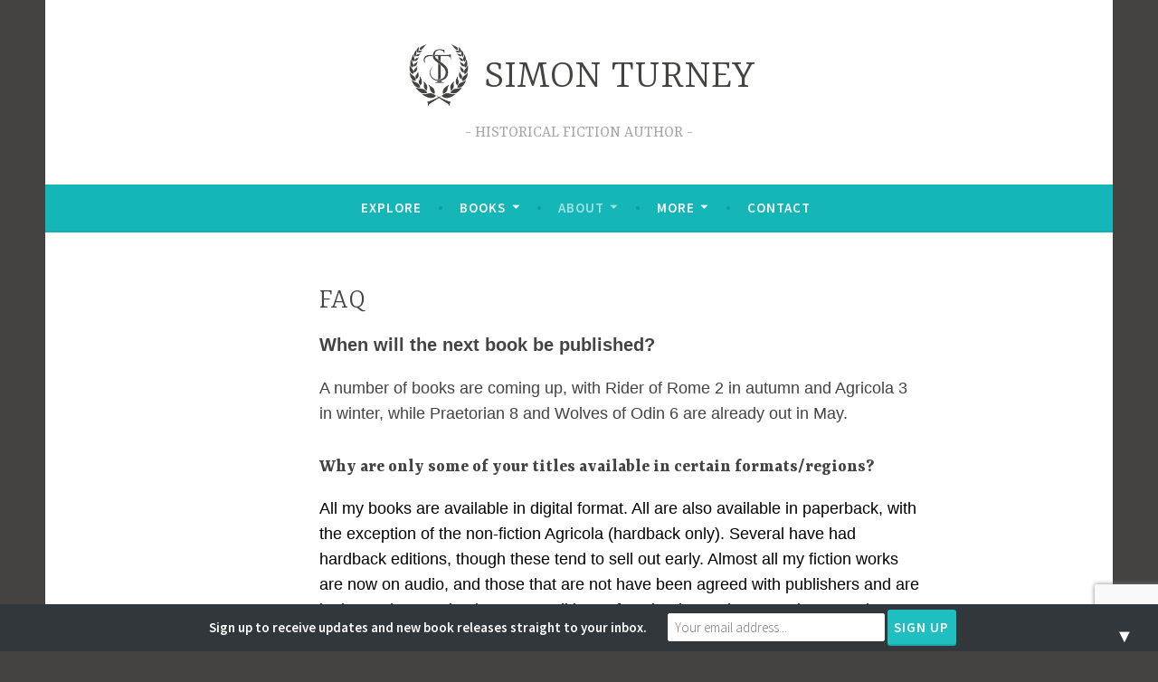

--- FILE ---
content_type: text/html; charset=UTF-8
request_url: https://simonturney.com/faq/
body_size: 9399
content:
<!DOCTYPE html>
<html lang="en-GB">
<head>
<meta charset="UTF-8">
<meta name="viewport" content="width=device-width, initial-scale=1">
<link rel="profile" href="http://gmpg.org/xfn/11">
    <link rel="apple-touch-icon" sizes="180x180" href="/apple-touch-icon.png">
    <link rel="icon" type="image/png" sizes="32x32" href="/favicon-32x32.png">
    <link rel="icon" type="image/png" sizes="16x16" href="/favicon-16x16.png">
    <link rel="manifest" href="/manifest.json">
    <link rel="mask-icon" href="/safari-pinned-tab.svg" color="#15b6b8">
    <meta name="theme-color" content="#15b6b8">
    
    <!-- Global site tag (gtag.js) - Google Analytics -->
    <script async src="https://www.googletagmanager.com/gtag/js?id=UA-107956906-1"></script>
    <script>
        window.dataLayer = window.dataLayer || [];
        function gtag(){dataLayer.push(arguments);}
        gtag('js', new Date());

        gtag('config', 'UA-107956906-1');
    </script>


<title>Frequently Asked Questions &#x2d; Simon Turney</title>
<!-- Speed of this site is optimised by WP Performance Score Booster plugin v2.2 - https://dipakgajjar.com/wp-performance-score-booster/ -->

<!-- The SEO Framework by Sybre Waaijer -->
<meta name="description" content="A selection of frequently asked questions going into detail about various book characters, inspiration sources, pricing information and future books." />
<meta property="og:locale" content="en_GB" />
<meta property="og:type" content="website" />
<meta property="og:title" content="Frequently Asked Questions &#x2d; Simon Turney" />
<meta property="og:description" content="A selection of frequently asked questions going into detail about various book characters, inspiration sources, pricing information and future books." />
<meta property="og:url" content="https://simonturney.com/faq/" />
<meta property="og:site_name" content="Simon Turney" />
<meta property="fb:app_id" content="112406356086311" />
<meta name="twitter:card" content="summary_large_image" />
<meta name="twitter:title" content="Frequently Asked Questions &#x2d; Simon Turney" />
<meta name="twitter:description" content="A selection of frequently asked questions going into detail about various book characters, inspiration sources, pricing information and future books." />
<link rel="canonical" href="https://simonturney.com/faq/" />
<script type="application/ld+json">{"@context":"https://schema.org","@type":"BreadcrumbList","itemListElement":[{"@type":"ListItem","position":1,"item":{"@id":"https://simonturney.com/","name":"Simon Turney"}},{"@type":"ListItem","position":2,"item":{"@id":"https://simonturney.com/faq/","name":"Frequently Asked Questions"}}]}</script>
<meta name="google-site-verification" content="PINg2aW_vdUdlFJx6A0dqgZvzetPcFi2yojWiztTLUA" />
<!-- / The SEO Framework by Sybre Waaijer | 6.74ms meta | 1.03ms boot -->

<link rel='dns-prefetch' href='//www.google.com' />
<link rel='dns-prefetch' href='//fonts.googleapis.com' />
<link rel='dns-prefetch' href='//s.w.org' />
<link rel="alternate" type="application/rss+xml" title="Simon Turney &raquo; Feed" href="https://simonturney.com/feed/" />
<link rel="alternate" type="application/rss+xml" title="Simon Turney &raquo; Comments Feed" href="https://simonturney.com/comments/feed/" />
<script type="text/javascript">
window._wpemojiSettings = {"baseUrl":"https:\/\/s.w.org\/images\/core\/emoji\/14.0.0\/72x72\/","ext":".png","svgUrl":"https:\/\/s.w.org\/images\/core\/emoji\/14.0.0\/svg\/","svgExt":".svg","source":{"concatemoji":"https:\/\/simonturney.com\/wp-includes\/js\/wp-emoji-release.min.js"}};
/*! This file is auto-generated */
!function(e,a,t){var n,r,o,i=a.createElement("canvas"),p=i.getContext&&i.getContext("2d");function s(e,t){var a=String.fromCharCode,e=(p.clearRect(0,0,i.width,i.height),p.fillText(a.apply(this,e),0,0),i.toDataURL());return p.clearRect(0,0,i.width,i.height),p.fillText(a.apply(this,t),0,0),e===i.toDataURL()}function c(e){var t=a.createElement("script");t.src=e,t.defer=t.type="text/javascript",a.getElementsByTagName("head")[0].appendChild(t)}for(o=Array("flag","emoji"),t.supports={everything:!0,everythingExceptFlag:!0},r=0;r<o.length;r++)t.supports[o[r]]=function(e){if(!p||!p.fillText)return!1;switch(p.textBaseline="top",p.font="600 32px Arial",e){case"flag":return s([127987,65039,8205,9895,65039],[127987,65039,8203,9895,65039])?!1:!s([55356,56826,55356,56819],[55356,56826,8203,55356,56819])&&!s([55356,57332,56128,56423,56128,56418,56128,56421,56128,56430,56128,56423,56128,56447],[55356,57332,8203,56128,56423,8203,56128,56418,8203,56128,56421,8203,56128,56430,8203,56128,56423,8203,56128,56447]);case"emoji":return!s([129777,127995,8205,129778,127999],[129777,127995,8203,129778,127999])}return!1}(o[r]),t.supports.everything=t.supports.everything&&t.supports[o[r]],"flag"!==o[r]&&(t.supports.everythingExceptFlag=t.supports.everythingExceptFlag&&t.supports[o[r]]);t.supports.everythingExceptFlag=t.supports.everythingExceptFlag&&!t.supports.flag,t.DOMReady=!1,t.readyCallback=function(){t.DOMReady=!0},t.supports.everything||(n=function(){t.readyCallback()},a.addEventListener?(a.addEventListener("DOMContentLoaded",n,!1),e.addEventListener("load",n,!1)):(e.attachEvent("onload",n),a.attachEvent("onreadystatechange",function(){"complete"===a.readyState&&t.readyCallback()})),(e=t.source||{}).concatemoji?c(e.concatemoji):e.wpemoji&&e.twemoji&&(c(e.twemoji),c(e.wpemoji)))}(window,document,window._wpemojiSettings);
</script>
<style type="text/css">
img.wp-smiley,
img.emoji {
	display: inline !important;
	border: none !important;
	box-shadow: none !important;
	height: 1em !important;
	width: 1em !important;
	margin: 0 0.07em !important;
	vertical-align: -0.1em !important;
	background: none !important;
	padding: 0 !important;
}
</style>
			<style type="text/css">			.fts-facebook-add-more-posts-notice {
				display: none !important;
			}

			.fts-jal-single-fb-post .fts-jal-fb-user-name {
				color:  !important;
			}

			
		</style>
		<link rel="stylesheet" href="https://simonturney.com/wp-content/cache/minify/a5ff7.css" media="all" />

<style id='global-styles-inline-css' type='text/css'>
body{--wp--preset--color--black: #000000;--wp--preset--color--cyan-bluish-gray: #abb8c3;--wp--preset--color--white: #ffffff;--wp--preset--color--pale-pink: #f78da7;--wp--preset--color--vivid-red: #cf2e2e;--wp--preset--color--luminous-vivid-orange: #ff6900;--wp--preset--color--luminous-vivid-amber: #fcb900;--wp--preset--color--light-green-cyan: #7bdcb5;--wp--preset--color--vivid-green-cyan: #00d084;--wp--preset--color--pale-cyan-blue: #8ed1fc;--wp--preset--color--vivid-cyan-blue: #0693e3;--wp--preset--color--vivid-purple: #9b51e0;--wp--preset--gradient--vivid-cyan-blue-to-vivid-purple: linear-gradient(135deg,rgba(6,147,227,1) 0%,rgb(155,81,224) 100%);--wp--preset--gradient--light-green-cyan-to-vivid-green-cyan: linear-gradient(135deg,rgb(122,220,180) 0%,rgb(0,208,130) 100%);--wp--preset--gradient--luminous-vivid-amber-to-luminous-vivid-orange: linear-gradient(135deg,rgba(252,185,0,1) 0%,rgba(255,105,0,1) 100%);--wp--preset--gradient--luminous-vivid-orange-to-vivid-red: linear-gradient(135deg,rgba(255,105,0,1) 0%,rgb(207,46,46) 100%);--wp--preset--gradient--very-light-gray-to-cyan-bluish-gray: linear-gradient(135deg,rgb(238,238,238) 0%,rgb(169,184,195) 100%);--wp--preset--gradient--cool-to-warm-spectrum: linear-gradient(135deg,rgb(74,234,220) 0%,rgb(151,120,209) 20%,rgb(207,42,186) 40%,rgb(238,44,130) 60%,rgb(251,105,98) 80%,rgb(254,248,76) 100%);--wp--preset--gradient--blush-light-purple: linear-gradient(135deg,rgb(255,206,236) 0%,rgb(152,150,240) 100%);--wp--preset--gradient--blush-bordeaux: linear-gradient(135deg,rgb(254,205,165) 0%,rgb(254,45,45) 50%,rgb(107,0,62) 100%);--wp--preset--gradient--luminous-dusk: linear-gradient(135deg,rgb(255,203,112) 0%,rgb(199,81,192) 50%,rgb(65,88,208) 100%);--wp--preset--gradient--pale-ocean: linear-gradient(135deg,rgb(255,245,203) 0%,rgb(182,227,212) 50%,rgb(51,167,181) 100%);--wp--preset--gradient--electric-grass: linear-gradient(135deg,rgb(202,248,128) 0%,rgb(113,206,126) 100%);--wp--preset--gradient--midnight: linear-gradient(135deg,rgb(2,3,129) 0%,rgb(40,116,252) 100%);--wp--preset--duotone--dark-grayscale: url('#wp-duotone-dark-grayscale');--wp--preset--duotone--grayscale: url('#wp-duotone-grayscale');--wp--preset--duotone--purple-yellow: url('#wp-duotone-purple-yellow');--wp--preset--duotone--blue-red: url('#wp-duotone-blue-red');--wp--preset--duotone--midnight: url('#wp-duotone-midnight');--wp--preset--duotone--magenta-yellow: url('#wp-duotone-magenta-yellow');--wp--preset--duotone--purple-green: url('#wp-duotone-purple-green');--wp--preset--duotone--blue-orange: url('#wp-duotone-blue-orange');--wp--preset--font-size--small: 13px;--wp--preset--font-size--medium: 20px;--wp--preset--font-size--large: 36px;--wp--preset--font-size--x-large: 42px;}.has-black-color{color: var(--wp--preset--color--black) !important;}.has-cyan-bluish-gray-color{color: var(--wp--preset--color--cyan-bluish-gray) !important;}.has-white-color{color: var(--wp--preset--color--white) !important;}.has-pale-pink-color{color: var(--wp--preset--color--pale-pink) !important;}.has-vivid-red-color{color: var(--wp--preset--color--vivid-red) !important;}.has-luminous-vivid-orange-color{color: var(--wp--preset--color--luminous-vivid-orange) !important;}.has-luminous-vivid-amber-color{color: var(--wp--preset--color--luminous-vivid-amber) !important;}.has-light-green-cyan-color{color: var(--wp--preset--color--light-green-cyan) !important;}.has-vivid-green-cyan-color{color: var(--wp--preset--color--vivid-green-cyan) !important;}.has-pale-cyan-blue-color{color: var(--wp--preset--color--pale-cyan-blue) !important;}.has-vivid-cyan-blue-color{color: var(--wp--preset--color--vivid-cyan-blue) !important;}.has-vivid-purple-color{color: var(--wp--preset--color--vivid-purple) !important;}.has-black-background-color{background-color: var(--wp--preset--color--black) !important;}.has-cyan-bluish-gray-background-color{background-color: var(--wp--preset--color--cyan-bluish-gray) !important;}.has-white-background-color{background-color: var(--wp--preset--color--white) !important;}.has-pale-pink-background-color{background-color: var(--wp--preset--color--pale-pink) !important;}.has-vivid-red-background-color{background-color: var(--wp--preset--color--vivid-red) !important;}.has-luminous-vivid-orange-background-color{background-color: var(--wp--preset--color--luminous-vivid-orange) !important;}.has-luminous-vivid-amber-background-color{background-color: var(--wp--preset--color--luminous-vivid-amber) !important;}.has-light-green-cyan-background-color{background-color: var(--wp--preset--color--light-green-cyan) !important;}.has-vivid-green-cyan-background-color{background-color: var(--wp--preset--color--vivid-green-cyan) !important;}.has-pale-cyan-blue-background-color{background-color: var(--wp--preset--color--pale-cyan-blue) !important;}.has-vivid-cyan-blue-background-color{background-color: var(--wp--preset--color--vivid-cyan-blue) !important;}.has-vivid-purple-background-color{background-color: var(--wp--preset--color--vivid-purple) !important;}.has-black-border-color{border-color: var(--wp--preset--color--black) !important;}.has-cyan-bluish-gray-border-color{border-color: var(--wp--preset--color--cyan-bluish-gray) !important;}.has-white-border-color{border-color: var(--wp--preset--color--white) !important;}.has-pale-pink-border-color{border-color: var(--wp--preset--color--pale-pink) !important;}.has-vivid-red-border-color{border-color: var(--wp--preset--color--vivid-red) !important;}.has-luminous-vivid-orange-border-color{border-color: var(--wp--preset--color--luminous-vivid-orange) !important;}.has-luminous-vivid-amber-border-color{border-color: var(--wp--preset--color--luminous-vivid-amber) !important;}.has-light-green-cyan-border-color{border-color: var(--wp--preset--color--light-green-cyan) !important;}.has-vivid-green-cyan-border-color{border-color: var(--wp--preset--color--vivid-green-cyan) !important;}.has-pale-cyan-blue-border-color{border-color: var(--wp--preset--color--pale-cyan-blue) !important;}.has-vivid-cyan-blue-border-color{border-color: var(--wp--preset--color--vivid-cyan-blue) !important;}.has-vivid-purple-border-color{border-color: var(--wp--preset--color--vivid-purple) !important;}.has-vivid-cyan-blue-to-vivid-purple-gradient-background{background: var(--wp--preset--gradient--vivid-cyan-blue-to-vivid-purple) !important;}.has-light-green-cyan-to-vivid-green-cyan-gradient-background{background: var(--wp--preset--gradient--light-green-cyan-to-vivid-green-cyan) !important;}.has-luminous-vivid-amber-to-luminous-vivid-orange-gradient-background{background: var(--wp--preset--gradient--luminous-vivid-amber-to-luminous-vivid-orange) !important;}.has-luminous-vivid-orange-to-vivid-red-gradient-background{background: var(--wp--preset--gradient--luminous-vivid-orange-to-vivid-red) !important;}.has-very-light-gray-to-cyan-bluish-gray-gradient-background{background: var(--wp--preset--gradient--very-light-gray-to-cyan-bluish-gray) !important;}.has-cool-to-warm-spectrum-gradient-background{background: var(--wp--preset--gradient--cool-to-warm-spectrum) !important;}.has-blush-light-purple-gradient-background{background: var(--wp--preset--gradient--blush-light-purple) !important;}.has-blush-bordeaux-gradient-background{background: var(--wp--preset--gradient--blush-bordeaux) !important;}.has-luminous-dusk-gradient-background{background: var(--wp--preset--gradient--luminous-dusk) !important;}.has-pale-ocean-gradient-background{background: var(--wp--preset--gradient--pale-ocean) !important;}.has-electric-grass-gradient-background{background: var(--wp--preset--gradient--electric-grass) !important;}.has-midnight-gradient-background{background: var(--wp--preset--gradient--midnight) !important;}.has-small-font-size{font-size: var(--wp--preset--font-size--small) !important;}.has-medium-font-size{font-size: var(--wp--preset--font-size--medium) !important;}.has-large-font-size{font-size: var(--wp--preset--font-size--large) !important;}.has-x-large-font-size{font-size: var(--wp--preset--font-size--x-large) !important;}
</style>
<link rel="stylesheet" href="https://simonturney.com/wp-content/cache/minify/d84d1.css" media="all" />





<link rel='stylesheet' id='dara-fonts-css'  href='https://fonts.googleapis.com/css?family=Source+Sans+Pro%3A300%2C300italic%2C400%2C400italic%2C600%7CYrsa%3A300%2C400%2C700&#038;subset=latin%2Clatin-ext' type='text/css' media='all' />
<link rel="stylesheet" href="https://simonturney.com/wp-content/cache/minify/3892b.css" media="all" />



<script  src="https://simonturney.com/wp-content/cache/minify/818c0.js"></script>


<script type='text/javascript' id='fts_clear_cache_script-js-extra'>
/* <![CDATA[ */
var ftsAjax = {"ajaxurl":"https:\/\/simonturney.com\/wp-admin\/admin-ajax.php"};
var ftsAjax = {"ajaxurl":"https:\/\/simonturney.com\/wp-admin\/admin-ajax.php"};
/* ]]> */
</script>
<script  src="https://simonturney.com/wp-content/cache/minify/f450c.js"></script>


<script type='text/javascript' id='fts-global-js-extra'>
/* <![CDATA[ */
var fts_twitter_ajax = {"ajax_url":"https:\/\/simonturney.com\/wp-admin\/admin-ajax.php"};
var fts_twitter_ajax = {"ajax_url":"https:\/\/simonturney.com\/wp-admin\/admin-ajax.php"};
/* ]]> */
</script>
<script  src="https://simonturney.com/wp-content/cache/minify/039a0.js"></script>


<link rel="https://api.w.org/" href="https://simonturney.com/wp-json/" /><link rel="alternate" type="application/json" href="https://simonturney.com/wp-json/wp/v2/pages/9" /><link rel="EditURI" type="application/rsd+xml" title="RSD" href="https://simonturney.com/xmlrpc.php?rsd" />
<link rel="wlwmanifest" type="application/wlwmanifest+xml" href="https://simonturney.com/wp-includes/wlwmanifest.xml" /> 
<link rel="alternate" type="application/json+oembed" href="https://simonturney.com/wp-json/oembed/1.0/embed?url=https%3A%2F%2Fsimonturney.com%2Ffaq%2F" />
<link rel="alternate" type="text/xml+oembed" href="https://simonturney.com/wp-json/oembed/1.0/embed?url=https%3A%2F%2Fsimonturney.com%2Ffaq%2F&#038;format=xml" />
<style type="text/css">.recentcomments a{display:inline !important;padding:0 !important;margin:0 !important;}</style><style type="text/css">
.mctb-bar, .mctb-response, .mctb-close { background: #32373c !important; }
.mctb-bar, .mctb-label, .mctb-close { color: #ffffff !important; }
.mctb-button { background: #1fbfc1 !important; border-color: #1fbfc1 !important; }
.mctb-email:focus { outline-color: #1fbfc1 !important; }
.mctb-button { color: #ffffff !important; }
</style></head>

<body class="page-template page-template-templates page-template-full-width-page page-template-templatesfull-width-page-php page page-id-9 wp-featherlight-captions not-multi-author display-header-text comments-closed">
<div id="page" class="site">
	<a class="skip-link screen-reader-text" href="#content">Skip to content</a>

	<header id="masthead" class="site-header" role="banner">

		
				<div class="site-branding">
			            
			            <p class="site-title"><a href="https://simonturney.com/" rel="home"><img src="/wp-content/uploads/2017/11/simon-turney-logo-logo.png" width="80px" alt="Simon Turney Logo">Simon Turney</a></p>
							<p class="site-description">Historical Fiction Author</p>
			
					</div><!-- .site-branding -->

		<nav id="site-navigation" class="main-navigation" role="navigation">
	<button class="menu-toggle" aria-controls="top-menu" aria-expanded="false">Menu</button>
	<div class="menu-main-menu-container"><ul id="top-menu" class="menu"><li id="menu-item-42" class="menu-item menu-item-type-post_type menu-item-object-page menu-item-home menu-item-42"><a href="https://simonturney.com/">Explore</a></li>
<li id="menu-item-62" class="menu-item menu-item-type-post_type_archive menu-item-object-book menu-item-has-children menu-item-62"><a href="https://simonturney.com/book/">Books</a>
<ul class="sub-menu">
	<li id="menu-item-85" class="menu-item menu-item-type-custom menu-item-object-custom menu-item-has-children menu-item-85"><a>Series</a>
	<ul class="sub-menu">
		<li id="menu-item-75" class="menu-item-75"><a href="https://simonturney.com/series/rider-of-rome/">Rider of Rome</a></li>
		<li id="menu-item-58" class="menu-item-58"><a href="https://simonturney.com/series/non-fiction/">Non Fiction</a></li>
		<li id="menu-item-73" class="menu-item-73"><a href="https://simonturney.com/series/agricola/">Agricola</a></li>
		<li id="menu-item-31" class="menu-item-31"><a href="https://simonturney.com/series/11-legion-xxii/">Legion XXII</a></li>
		<li id="menu-item-34" class="menu-item-34"><a href="https://simonturney.com/series/10-wolves-of-odin/">Wolves of Odin</a></li>
		<li id="menu-item-6" class="menu-item-6"><a href="https://simonturney.com/series/09-marius-mules/">Marius&#8217; Mules</a></li>
		<li id="menu-item-25" class="menu-item-25"><a href="https://simonturney.com/series/08-rise-of-emperors/">Rise of Emperors</a></li>
		<li id="menu-item-7" class="menu-item-7"><a href="https://simonturney.com/series/07-praetorian/">Praetorian</a></li>
		<li id="menu-item-11" class="menu-item-11"><a href="https://simonturney.com/series/06-the-damned-emperors/">The Damned Emperors</a></li>
		<li id="menu-item-5" class="menu-item-5"><a href="https://simonturney.com/series/05-roman-adventures/">Roman Adventures</a></li>
		<li id="menu-item-13" class="menu-item-13"><a href="https://simonturney.com/series/04-knights-templar/">Knights Templar</a></li>
		<li id="menu-item-9" class="menu-item-9"><a href="https://simonturney.com/series/03-the-ottoman-cycle/">The Ottoman Cycle</a></li>
		<li id="menu-item-8" class="menu-item-8"><a href="https://simonturney.com/series/02-tales-of-the-empire/">Tales of the Empire</a></li>
		<li id="menu-item-10" class="menu-item-10"><a href="https://simonturney.com/series/01-other-tales-and-short-stories/">Standalone Novels and Short Stories</a></li>
	</ul>
</li>
	<li id="menu-item-63" class="menu-item menu-item-type-post_type_archive menu-item-object-book menu-item-63"><a href="https://simonturney.com/book/">All Books</a></li>
</ul>
</li>
<li id="menu-item-43" class="menu-item menu-item-type-custom menu-item-object-custom current-menu-ancestor current-menu-parent menu-item-has-children current-menu-parent current-menu-ancestor menu-item-43"><a>About</a>
<ul class="sub-menu">
	<li id="menu-item-38" class="menu-item menu-item-type-post_type menu-item-object-page menu-item-38"><a href="https://simonturney.com/projects/">New Projects</a></li>
	<li id="menu-item-41" class="menu-item menu-item-type-post_type menu-item-object-page current-menu-item page_item page-item-9 current_page_item menu-item-41"><a href="https://simonturney.com/faq/" aria-current="page">FAQ</a></li>
	<li id="menu-item-37" class="menu-item menu-item-type-post_type menu-item-object-page menu-item-37"><a href="https://simonturney.com/about/">About</a></li>
</ul>
</li>
<li id="menu-item-77" class="menu-item menu-item-type-custom menu-item-object-custom menu-item-has-children menu-item-77"><a>More</a>
<ul class="sub-menu">
	<li id="menu-item-83" class="menu-item menu-item-type-post_type menu-item-object-page menu-item-has-children menu-item-83"><a href="https://simonturney.com/downloads/">Downloads &#038; Maps</a>
	<ul class="sub-menu">
		<li id="menu-item-351" class="menu-item-351"><a href="https://simonturney.com/downloads/crocodile-legion-maps/">Crocodile Legion Maps</a></li>
		<li id="menu-item-455" class="menu-item-455"><a href="https://simonturney.com/downloads/damned-emperors-maps/">Damned Emperors Maps</a></li>
		<li id="menu-item-261" class="menu-item-261"><a href="https://simonturney.com/downloads/marius-mules-maps/">Marius Mules Maps</a></li>
		<li id="menu-item-346" class="menu-item-346"><a href="https://simonturney.com/downloads/other-maps/">Other Maps</a></li>
		<li id="menu-item-311" class="menu-item-311"><a href="https://simonturney.com/downloads/ottoman-cycle-maps/">Ottoman Cycle Maps</a></li>
		<li id="menu-item-328" class="menu-item-328"><a href="https://simonturney.com/downloads/praetorian-maps/">Praetorian Maps</a></li>
		<li id="menu-item-333" class="menu-item-333"><a href="https://simonturney.com/downloads/tales-of-the-empire-maps/">Tales of The Empire Maps</a></li>
		<li id="menu-item-446" class="menu-item-446"><a href="https://simonturney.com/downloads/templar-maps/">Templar Maps</a></li>
		<li id="menu-item-576" class="menu-item-576"><a href="https://simonturney.com/downloads/wolves-of-odin-maps/">Wolves of Odin Maps</a></li>
	</ul>
</li>
	<li id="menu-item-80" class="menu-item menu-item-type-custom menu-item-object-custom menu-item-80"><a href="https://sjat.wordpress.com/%20">Book Review Blog</a></li>
	<li id="menu-item-79" class="menu-item menu-item-type-custom menu-item-object-custom menu-item-79"><a href="https://roman-sites.org/">Roman Sites</a></li>
	<li id="menu-item-78" class="menu-item menu-item-type-custom menu-item-object-custom menu-item-78"><a href="https://www.goodreads.com/author/show/2963485.S_J_A_Turney">Goodreads</a></li>
</ul>
</li>
<li id="menu-item-40" class="menu-item menu-item-type-post_type menu-item-object-page menu-item-40"><a href="https://simonturney.com/new-projects/">Contact</a></li>
</ul></div></nav>

	</header>

	
	<div id="content" class="site-content">

	
		

	
	

	<div class="content-wrapper full-width without-featured-image">
		<div id="primary" class="content-area">
			<div id="main" class="site-main" role="main">

				
					
<article id="post-9" class="post-9 page type-page status-publish hentry without-featured-image">
	<header class="entry-header">
		<h1 class="entry-title">FAQ</h1>	</header>
		<div class="entry-content">
			<h3><strong><span style="font-family: 'Arial',sans-serif;">When will the next book be published?</span></strong></h3>
<p><span style="font-family: 'Arial',sans-serif;">A number of books are coming up, with Rider of Rome 2 in autumn and Agricola 3 in winter, while Praetorian 8 and Wolves of Odin 6 are already out in May. </span></p>
<h3><strong>Why are only some of your titles available in certain formats/regions?</strong></h3>
<p><span style="font-family: 'Arial',sans-serif; color: black;">All my books are available in digital format. All are also available in paperback, with the exception of the non-fiction Agricola (hardback only). Several have had hardback editions, though these tend to sell out early. Almost all my fiction works are now on audio, and those that are not have been agreed with publishers and are in the works. Foreign language editions of my books are less certain. Some have been optioned in various countries, but availability is down to publishers within those countries seeking the rights. I will attempt to keep a release date list for audio books on my FB page.</span></p>
<p><strong style="color: revert; font-size: revert;"><span style="font-family: 'Arial',sans-serif;">Will there be more Marius&#8217; Mules?</span></strong></p>
<p><span style="font-family: 'Arial',sans-serif; color: black;">With the release of Ides of March (book 15), the series has now come to an end. At this stage I have no plan to write either sequels or prequels. Rest assured if I ever feel the need to delve into Fronto&#8217;s world once more, there will be plenty of news.</span></p>
<h3><strong>Why don&#8217;t you do a talk/signing in my area?</strong></h3>
<p>The simple upshot is that I probably will, if invited and if it&#8217;s cost-effective. If you have a venue in mind and I can do it without huge outlay or there is payment enough to cover expenses, do get in touch.</p>
<h3><strong><span style="font-family: 'Arial',sans-serif;">Why do you also write fantasy works?</span></strong></h3>
<p><span style="font-family: 'Arial',sans-serif;">There is something liberating about launching into a project that is based entirely on my imagination and not limited by the definitive events laid out in history. I have thoroughly enjoyed telling the tales in Tales of the Empire, and there may be something new in the works, even now! Watch this space.</span></p>
<h3><strong><span style="font-family: 'Arial',sans-serif;">Have I thought about writing about (period x) in Roman history?</span></strong></h3>
<p><span style="font-family: 'Arial',sans-serif;">I have had several suggestions of subjects and periods that I could write about. Some are very good suggestions and I will seriously consider them when the time comes (I have several works scheduled for the next few years). Periods and situations suggested (that I love) include Constantinian Rome and Roman Egypt. Well good news there: Roman Egypt is now well covered in Capsarius and Bellatrix, as well as a book to be released in 2024, and the trilogy written with Gordon Doherty beginning with Sons of Rome is based around the era of the Tetrarchy and the rise of Constantine and Maxentius.</span></p>
<h3><strong><span style="font-family: 'Arial',sans-serif;">Have I read Wallace Breem&#8217;s Eagle in the Snow?</span></strong></h3>
<p><span style="font-family: 'Arial',sans-serif;">I have been asked this three times and that has astounded me. And the answer was no. Miraculously, given the high esteem in which the book is held, I had remained strangely unaware of it. This has recently been corrected. During the final stages of writing MM3, I took the time to purchase and read Breem&#8217;s seminal work. It is an astoundingly emotional ride, I have to say. To those of you who likened Fronto to Maximus in that novel, all I can say is thank you. I can see a similarity myself.</span></p>
<h3><strong><span style="font-family: 'Arial',sans-serif;">Did the HBO series Rome influence my writing of Caesar?</span></strong></h3>
<p><span style="font-family: 'Arial',sans-serif;">I actually began writing Marius&#8217; Mules long before Rome came on, but was almost ecstatic to see how well their portrayal meshed with my own view of him. It is, in retrospect, almost as though the MM series is a prequel for the show. In a similar way, since I finished the first novel, I have found echoes of my work in that of others. I guess that&#8217;s unavoidable, given the closeness of the subject and period.</span></p>
		</div>
		<footer class="entry-footer">
					</footer>
</article><!-- #post-## -->

					
				
			</div><!-- #content -->
		</div><!-- #primary -->
	</div><!-- .content-wrapper -->


	</div>

	
<div id="tertiary" class="widget-area footer-widget-area" role="complementary">
		<div id="widget-area-2" class="widget-area">
		<aside id="custom_html-2" class="widget_text widget widget_custom_html"><h3 class="widget-title">More from Simon Turney</h3><div class="textwidget custom-html-widget"><ul class="menu tabby-custom-menu">
<li>
<a href="https://roman-sites.org/">Roman Sites </a>
<p>
A friendly visual catalogue of the sites I have visited.
</p>
</li>
<li>
<a href="https://sjat.wordpress.com">Book Review Blog</a>
<p>
My book review blog.
</p>
</li>
<li>
<a href="http://79.170.40.173/simonturney.com/?page_id=81">Downloads</a>
<p>
Maps to accompany my books, short stories and Google Earth downloads.
</p>
</li>
</ul></div></aside>	</div><!-- #widget-area-2 -->
	
		<div id="widget-area-3" class="widget-area">
		<aside id="custom_html-3" class="widget_text widget widget_custom_html"><h3 class="widget-title">Follow Me</h3><div class="textwidget custom-html-widget"><a href="https://www.facebook.com/SJATurney" class="the-social-links tsl-circle tsl-32 tsl-default tsl-facebook" target="_blank" alt="Facebook" title="Facebook" rel="noopener"><i class="fa fa-facebook"></i></a>&nbsp;<a href="https://twitter.com/SJATurney/" class="the-social-links tsl-circle tsl-32 tsl-default tsl-twitter" target="_blank" alt="Twitter" title="Twitter" rel="noopener"><i class="fa fa-twitter"></i></a>&nbsp;<a href="https://www.goodreads.com/author/show/2963485.S_J_A_Turney" class="the-social-links tsl-circle tsl-32 tsl-default tsl-goodreads" target="_blank" alt="Goodreads" title="Goodreads" rel="noopener"><i class="fa fa-book"></i></a>&nbsp;

</div></aside>	</div><!-- #widget-area-3 -->
	
		<div id="widget-area-4" class="widget-area">
		<aside id="mc4wp_form_widget-2" class="widget widget_mc4wp_form_widget"><h3 class="widget-title">Newsletter</h3><script>(function() {
	window.mc4wp = window.mc4wp || {
		listeners: [],
		forms: {
			on: function(evt, cb) {
				window.mc4wp.listeners.push(
					{
						event   : evt,
						callback: cb
					}
				);
			}
		}
	}
})();
</script><!-- Mailchimp for WordPress v4.8.7 - https://wordpress.org/plugins/mailchimp-for-wp/ --><form id="mc4wp-form-1" class="mc4wp-form mc4wp-form-64" method="post" data-id="64" data-name="Sign Up" ><div class="mc4wp-form-fields"><p>
  Sign up to receive updates and new book releases straight to your inbox.
</p>
<p>
	<input class="tabby-widget-mailchimp-email" type="email" name="EMAIL" placeholder="Your email address" required />
</p>

<p>
	<input type="submit" value="Sign Up" />
</p></div><label style="display: none !important;">Leave this field empty if you're human: <input type="text" name="_mc4wp_honeypot" value="" tabindex="-1" autocomplete="off" /></label><input type="hidden" name="_mc4wp_timestamp" value="1769111519" /><input type="hidden" name="_mc4wp_form_id" value="64" /><input type="hidden" name="_mc4wp_form_element_id" value="mc4wp-form-1" /><div class="mc4wp-response"></div></form><!-- / Mailchimp for WordPress Plugin --></aside>	</div><!-- #widget-area-4 -->
	</div><!-- #tertiary -->

	<footer id="colophon" class="site-footer" role="contentinfo">
				<div class="site-info">
	<a href="https://wordpress.org/">Proudly powered by WordPress</a>
	<span class="sep"> | </span>
	<a href="http://tabby.design">Designed and Developed by Tabby Design</a>
</div><!-- .site-info -->	</footer>
</div>
        <div id="mailchimp-top-bar" class="mctb mctb-sticky mctb-position-bottom mctb-medium">
            <!-- Mailchimp Top Bar v1.5.5 - https://wordpress.org/plugins/mailchimp-top-bar/ -->
            <div class="mctb-bar" >
                <form method="post" >
					                    <label class="mctb-label" for="mailchimp-top-bar__email">Sign up to receive updates and new book releases straight to your inbox.</label>
					                    <input type="email" name="email"
                           placeholder="Your email address..."
                           class="mctb-email" required id="mailchimp-top-bar__email"/>
                    <input type="text" name="email_confirm" placeholder="Confirm your email" value="" autocomplete="off"
                           tabindex="-1" class="mctb-email-confirm"/>
					                    <input type="submit" value="Sign Up"
                           class="mctb-button"/>
					                    <input type="hidden" name="_mctb" value="1"/>
                    <input type="hidden" name="_mctb_no_js" value="1"/>
                    <input type="hidden" name="_mctb_timestamp" value="1769111519"/>
                </form>
				            </div>
            <!-- / Mailchimp Top Bar -->
        </div>
		<script>(function() {function maybePrefixUrlField() {
	if (this.value.trim() !== '' && this.value.indexOf('http') !== 0) {
		this.value = "http://" + this.value;
	}
}

var urlFields = document.querySelectorAll('.mc4wp-form input[type="url"]');
if (urlFields) {
	for (var j=0; j < urlFields.length; j++) {
		urlFields[j].addEventListener('blur', maybePrefixUrlField);
	}
}
})();</script>
<script  src="https://simonturney.com/wp-content/cache/minify/31730.js"></script>

<script type='text/javascript' id='contact-form-7-js-extra'>
/* <![CDATA[ */
var wpcf7 = {"api":{"root":"https:\/\/simonturney.com\/wp-json\/","namespace":"contact-form-7\/v1"}};
/* ]]> */
</script>




<script  src="https://simonturney.com/wp-content/cache/minify/a0ff9.js"></script>

<script type='text/javascript' id='mailchimp-top-bar-js-extra'>
/* <![CDATA[ */
var mctb = {"cookieLength":"365","icons":{"hide":"&#x25BC;","show":"&#x25B2;"},"position":"bottom","state":{"submitted":false,"success":false}};
/* ]]> */
</script>
<script  src="https://simonturney.com/wp-content/cache/minify/bb7ca.js"></script>

<script type='text/javascript' src='https://www.google.com/recaptcha/api.js?render=6LcKokcgAAAAANmO2n1EXZym11OybLtgRkDVXCz4&#038;ver=3.0' id='google-recaptcha-js'></script>
<script type='text/javascript' id='wpcf7-recaptcha-js-extra'>
/* <![CDATA[ */
var wpcf7_recaptcha = {"sitekey":"6LcKokcgAAAAANmO2n1EXZym11OybLtgRkDVXCz4","actions":{"homepage":"homepage","contactform":"contactform"}};
/* ]]> */
</script>

<script  src="https://simonturney.com/wp-content/cache/minify/e8954.js"></script>

<script  defer src="https://simonturney.com/wp-content/cache/minify/abbed.js"></script>


</body>
</html>

<!--
Performance optimized by W3 Total Cache. Learn more: https://www.boldgrid.com/w3-total-cache/

Page Caching using disk: enhanced{w3tc_pagecache_reject_reason}
Minified using disk

Served from: simonturney.com @ 2026-01-22 19:51:59 by W3 Total Cache
-->

--- FILE ---
content_type: text/html; charset=utf-8
request_url: https://www.google.com/recaptcha/api2/anchor?ar=1&k=6LcKokcgAAAAANmO2n1EXZym11OybLtgRkDVXCz4&co=aHR0cHM6Ly9zaW1vbnR1cm5leS5jb206NDQz&hl=en&v=PoyoqOPhxBO7pBk68S4YbpHZ&size=invisible&anchor-ms=20000&execute-ms=30000&cb=q0x3yuqpk970
body_size: 48912
content:
<!DOCTYPE HTML><html dir="ltr" lang="en"><head><meta http-equiv="Content-Type" content="text/html; charset=UTF-8">
<meta http-equiv="X-UA-Compatible" content="IE=edge">
<title>reCAPTCHA</title>
<style type="text/css">
/* cyrillic-ext */
@font-face {
  font-family: 'Roboto';
  font-style: normal;
  font-weight: 400;
  font-stretch: 100%;
  src: url(//fonts.gstatic.com/s/roboto/v48/KFO7CnqEu92Fr1ME7kSn66aGLdTylUAMa3GUBHMdazTgWw.woff2) format('woff2');
  unicode-range: U+0460-052F, U+1C80-1C8A, U+20B4, U+2DE0-2DFF, U+A640-A69F, U+FE2E-FE2F;
}
/* cyrillic */
@font-face {
  font-family: 'Roboto';
  font-style: normal;
  font-weight: 400;
  font-stretch: 100%;
  src: url(//fonts.gstatic.com/s/roboto/v48/KFO7CnqEu92Fr1ME7kSn66aGLdTylUAMa3iUBHMdazTgWw.woff2) format('woff2');
  unicode-range: U+0301, U+0400-045F, U+0490-0491, U+04B0-04B1, U+2116;
}
/* greek-ext */
@font-face {
  font-family: 'Roboto';
  font-style: normal;
  font-weight: 400;
  font-stretch: 100%;
  src: url(//fonts.gstatic.com/s/roboto/v48/KFO7CnqEu92Fr1ME7kSn66aGLdTylUAMa3CUBHMdazTgWw.woff2) format('woff2');
  unicode-range: U+1F00-1FFF;
}
/* greek */
@font-face {
  font-family: 'Roboto';
  font-style: normal;
  font-weight: 400;
  font-stretch: 100%;
  src: url(//fonts.gstatic.com/s/roboto/v48/KFO7CnqEu92Fr1ME7kSn66aGLdTylUAMa3-UBHMdazTgWw.woff2) format('woff2');
  unicode-range: U+0370-0377, U+037A-037F, U+0384-038A, U+038C, U+038E-03A1, U+03A3-03FF;
}
/* math */
@font-face {
  font-family: 'Roboto';
  font-style: normal;
  font-weight: 400;
  font-stretch: 100%;
  src: url(//fonts.gstatic.com/s/roboto/v48/KFO7CnqEu92Fr1ME7kSn66aGLdTylUAMawCUBHMdazTgWw.woff2) format('woff2');
  unicode-range: U+0302-0303, U+0305, U+0307-0308, U+0310, U+0312, U+0315, U+031A, U+0326-0327, U+032C, U+032F-0330, U+0332-0333, U+0338, U+033A, U+0346, U+034D, U+0391-03A1, U+03A3-03A9, U+03B1-03C9, U+03D1, U+03D5-03D6, U+03F0-03F1, U+03F4-03F5, U+2016-2017, U+2034-2038, U+203C, U+2040, U+2043, U+2047, U+2050, U+2057, U+205F, U+2070-2071, U+2074-208E, U+2090-209C, U+20D0-20DC, U+20E1, U+20E5-20EF, U+2100-2112, U+2114-2115, U+2117-2121, U+2123-214F, U+2190, U+2192, U+2194-21AE, U+21B0-21E5, U+21F1-21F2, U+21F4-2211, U+2213-2214, U+2216-22FF, U+2308-230B, U+2310, U+2319, U+231C-2321, U+2336-237A, U+237C, U+2395, U+239B-23B7, U+23D0, U+23DC-23E1, U+2474-2475, U+25AF, U+25B3, U+25B7, U+25BD, U+25C1, U+25CA, U+25CC, U+25FB, U+266D-266F, U+27C0-27FF, U+2900-2AFF, U+2B0E-2B11, U+2B30-2B4C, U+2BFE, U+3030, U+FF5B, U+FF5D, U+1D400-1D7FF, U+1EE00-1EEFF;
}
/* symbols */
@font-face {
  font-family: 'Roboto';
  font-style: normal;
  font-weight: 400;
  font-stretch: 100%;
  src: url(//fonts.gstatic.com/s/roboto/v48/KFO7CnqEu92Fr1ME7kSn66aGLdTylUAMaxKUBHMdazTgWw.woff2) format('woff2');
  unicode-range: U+0001-000C, U+000E-001F, U+007F-009F, U+20DD-20E0, U+20E2-20E4, U+2150-218F, U+2190, U+2192, U+2194-2199, U+21AF, U+21E6-21F0, U+21F3, U+2218-2219, U+2299, U+22C4-22C6, U+2300-243F, U+2440-244A, U+2460-24FF, U+25A0-27BF, U+2800-28FF, U+2921-2922, U+2981, U+29BF, U+29EB, U+2B00-2BFF, U+4DC0-4DFF, U+FFF9-FFFB, U+10140-1018E, U+10190-1019C, U+101A0, U+101D0-101FD, U+102E0-102FB, U+10E60-10E7E, U+1D2C0-1D2D3, U+1D2E0-1D37F, U+1F000-1F0FF, U+1F100-1F1AD, U+1F1E6-1F1FF, U+1F30D-1F30F, U+1F315, U+1F31C, U+1F31E, U+1F320-1F32C, U+1F336, U+1F378, U+1F37D, U+1F382, U+1F393-1F39F, U+1F3A7-1F3A8, U+1F3AC-1F3AF, U+1F3C2, U+1F3C4-1F3C6, U+1F3CA-1F3CE, U+1F3D4-1F3E0, U+1F3ED, U+1F3F1-1F3F3, U+1F3F5-1F3F7, U+1F408, U+1F415, U+1F41F, U+1F426, U+1F43F, U+1F441-1F442, U+1F444, U+1F446-1F449, U+1F44C-1F44E, U+1F453, U+1F46A, U+1F47D, U+1F4A3, U+1F4B0, U+1F4B3, U+1F4B9, U+1F4BB, U+1F4BF, U+1F4C8-1F4CB, U+1F4D6, U+1F4DA, U+1F4DF, U+1F4E3-1F4E6, U+1F4EA-1F4ED, U+1F4F7, U+1F4F9-1F4FB, U+1F4FD-1F4FE, U+1F503, U+1F507-1F50B, U+1F50D, U+1F512-1F513, U+1F53E-1F54A, U+1F54F-1F5FA, U+1F610, U+1F650-1F67F, U+1F687, U+1F68D, U+1F691, U+1F694, U+1F698, U+1F6AD, U+1F6B2, U+1F6B9-1F6BA, U+1F6BC, U+1F6C6-1F6CF, U+1F6D3-1F6D7, U+1F6E0-1F6EA, U+1F6F0-1F6F3, U+1F6F7-1F6FC, U+1F700-1F7FF, U+1F800-1F80B, U+1F810-1F847, U+1F850-1F859, U+1F860-1F887, U+1F890-1F8AD, U+1F8B0-1F8BB, U+1F8C0-1F8C1, U+1F900-1F90B, U+1F93B, U+1F946, U+1F984, U+1F996, U+1F9E9, U+1FA00-1FA6F, U+1FA70-1FA7C, U+1FA80-1FA89, U+1FA8F-1FAC6, U+1FACE-1FADC, U+1FADF-1FAE9, U+1FAF0-1FAF8, U+1FB00-1FBFF;
}
/* vietnamese */
@font-face {
  font-family: 'Roboto';
  font-style: normal;
  font-weight: 400;
  font-stretch: 100%;
  src: url(//fonts.gstatic.com/s/roboto/v48/KFO7CnqEu92Fr1ME7kSn66aGLdTylUAMa3OUBHMdazTgWw.woff2) format('woff2');
  unicode-range: U+0102-0103, U+0110-0111, U+0128-0129, U+0168-0169, U+01A0-01A1, U+01AF-01B0, U+0300-0301, U+0303-0304, U+0308-0309, U+0323, U+0329, U+1EA0-1EF9, U+20AB;
}
/* latin-ext */
@font-face {
  font-family: 'Roboto';
  font-style: normal;
  font-weight: 400;
  font-stretch: 100%;
  src: url(//fonts.gstatic.com/s/roboto/v48/KFO7CnqEu92Fr1ME7kSn66aGLdTylUAMa3KUBHMdazTgWw.woff2) format('woff2');
  unicode-range: U+0100-02BA, U+02BD-02C5, U+02C7-02CC, U+02CE-02D7, U+02DD-02FF, U+0304, U+0308, U+0329, U+1D00-1DBF, U+1E00-1E9F, U+1EF2-1EFF, U+2020, U+20A0-20AB, U+20AD-20C0, U+2113, U+2C60-2C7F, U+A720-A7FF;
}
/* latin */
@font-face {
  font-family: 'Roboto';
  font-style: normal;
  font-weight: 400;
  font-stretch: 100%;
  src: url(//fonts.gstatic.com/s/roboto/v48/KFO7CnqEu92Fr1ME7kSn66aGLdTylUAMa3yUBHMdazQ.woff2) format('woff2');
  unicode-range: U+0000-00FF, U+0131, U+0152-0153, U+02BB-02BC, U+02C6, U+02DA, U+02DC, U+0304, U+0308, U+0329, U+2000-206F, U+20AC, U+2122, U+2191, U+2193, U+2212, U+2215, U+FEFF, U+FFFD;
}
/* cyrillic-ext */
@font-face {
  font-family: 'Roboto';
  font-style: normal;
  font-weight: 500;
  font-stretch: 100%;
  src: url(//fonts.gstatic.com/s/roboto/v48/KFO7CnqEu92Fr1ME7kSn66aGLdTylUAMa3GUBHMdazTgWw.woff2) format('woff2');
  unicode-range: U+0460-052F, U+1C80-1C8A, U+20B4, U+2DE0-2DFF, U+A640-A69F, U+FE2E-FE2F;
}
/* cyrillic */
@font-face {
  font-family: 'Roboto';
  font-style: normal;
  font-weight: 500;
  font-stretch: 100%;
  src: url(//fonts.gstatic.com/s/roboto/v48/KFO7CnqEu92Fr1ME7kSn66aGLdTylUAMa3iUBHMdazTgWw.woff2) format('woff2');
  unicode-range: U+0301, U+0400-045F, U+0490-0491, U+04B0-04B1, U+2116;
}
/* greek-ext */
@font-face {
  font-family: 'Roboto';
  font-style: normal;
  font-weight: 500;
  font-stretch: 100%;
  src: url(//fonts.gstatic.com/s/roboto/v48/KFO7CnqEu92Fr1ME7kSn66aGLdTylUAMa3CUBHMdazTgWw.woff2) format('woff2');
  unicode-range: U+1F00-1FFF;
}
/* greek */
@font-face {
  font-family: 'Roboto';
  font-style: normal;
  font-weight: 500;
  font-stretch: 100%;
  src: url(//fonts.gstatic.com/s/roboto/v48/KFO7CnqEu92Fr1ME7kSn66aGLdTylUAMa3-UBHMdazTgWw.woff2) format('woff2');
  unicode-range: U+0370-0377, U+037A-037F, U+0384-038A, U+038C, U+038E-03A1, U+03A3-03FF;
}
/* math */
@font-face {
  font-family: 'Roboto';
  font-style: normal;
  font-weight: 500;
  font-stretch: 100%;
  src: url(//fonts.gstatic.com/s/roboto/v48/KFO7CnqEu92Fr1ME7kSn66aGLdTylUAMawCUBHMdazTgWw.woff2) format('woff2');
  unicode-range: U+0302-0303, U+0305, U+0307-0308, U+0310, U+0312, U+0315, U+031A, U+0326-0327, U+032C, U+032F-0330, U+0332-0333, U+0338, U+033A, U+0346, U+034D, U+0391-03A1, U+03A3-03A9, U+03B1-03C9, U+03D1, U+03D5-03D6, U+03F0-03F1, U+03F4-03F5, U+2016-2017, U+2034-2038, U+203C, U+2040, U+2043, U+2047, U+2050, U+2057, U+205F, U+2070-2071, U+2074-208E, U+2090-209C, U+20D0-20DC, U+20E1, U+20E5-20EF, U+2100-2112, U+2114-2115, U+2117-2121, U+2123-214F, U+2190, U+2192, U+2194-21AE, U+21B0-21E5, U+21F1-21F2, U+21F4-2211, U+2213-2214, U+2216-22FF, U+2308-230B, U+2310, U+2319, U+231C-2321, U+2336-237A, U+237C, U+2395, U+239B-23B7, U+23D0, U+23DC-23E1, U+2474-2475, U+25AF, U+25B3, U+25B7, U+25BD, U+25C1, U+25CA, U+25CC, U+25FB, U+266D-266F, U+27C0-27FF, U+2900-2AFF, U+2B0E-2B11, U+2B30-2B4C, U+2BFE, U+3030, U+FF5B, U+FF5D, U+1D400-1D7FF, U+1EE00-1EEFF;
}
/* symbols */
@font-face {
  font-family: 'Roboto';
  font-style: normal;
  font-weight: 500;
  font-stretch: 100%;
  src: url(//fonts.gstatic.com/s/roboto/v48/KFO7CnqEu92Fr1ME7kSn66aGLdTylUAMaxKUBHMdazTgWw.woff2) format('woff2');
  unicode-range: U+0001-000C, U+000E-001F, U+007F-009F, U+20DD-20E0, U+20E2-20E4, U+2150-218F, U+2190, U+2192, U+2194-2199, U+21AF, U+21E6-21F0, U+21F3, U+2218-2219, U+2299, U+22C4-22C6, U+2300-243F, U+2440-244A, U+2460-24FF, U+25A0-27BF, U+2800-28FF, U+2921-2922, U+2981, U+29BF, U+29EB, U+2B00-2BFF, U+4DC0-4DFF, U+FFF9-FFFB, U+10140-1018E, U+10190-1019C, U+101A0, U+101D0-101FD, U+102E0-102FB, U+10E60-10E7E, U+1D2C0-1D2D3, U+1D2E0-1D37F, U+1F000-1F0FF, U+1F100-1F1AD, U+1F1E6-1F1FF, U+1F30D-1F30F, U+1F315, U+1F31C, U+1F31E, U+1F320-1F32C, U+1F336, U+1F378, U+1F37D, U+1F382, U+1F393-1F39F, U+1F3A7-1F3A8, U+1F3AC-1F3AF, U+1F3C2, U+1F3C4-1F3C6, U+1F3CA-1F3CE, U+1F3D4-1F3E0, U+1F3ED, U+1F3F1-1F3F3, U+1F3F5-1F3F7, U+1F408, U+1F415, U+1F41F, U+1F426, U+1F43F, U+1F441-1F442, U+1F444, U+1F446-1F449, U+1F44C-1F44E, U+1F453, U+1F46A, U+1F47D, U+1F4A3, U+1F4B0, U+1F4B3, U+1F4B9, U+1F4BB, U+1F4BF, U+1F4C8-1F4CB, U+1F4D6, U+1F4DA, U+1F4DF, U+1F4E3-1F4E6, U+1F4EA-1F4ED, U+1F4F7, U+1F4F9-1F4FB, U+1F4FD-1F4FE, U+1F503, U+1F507-1F50B, U+1F50D, U+1F512-1F513, U+1F53E-1F54A, U+1F54F-1F5FA, U+1F610, U+1F650-1F67F, U+1F687, U+1F68D, U+1F691, U+1F694, U+1F698, U+1F6AD, U+1F6B2, U+1F6B9-1F6BA, U+1F6BC, U+1F6C6-1F6CF, U+1F6D3-1F6D7, U+1F6E0-1F6EA, U+1F6F0-1F6F3, U+1F6F7-1F6FC, U+1F700-1F7FF, U+1F800-1F80B, U+1F810-1F847, U+1F850-1F859, U+1F860-1F887, U+1F890-1F8AD, U+1F8B0-1F8BB, U+1F8C0-1F8C1, U+1F900-1F90B, U+1F93B, U+1F946, U+1F984, U+1F996, U+1F9E9, U+1FA00-1FA6F, U+1FA70-1FA7C, U+1FA80-1FA89, U+1FA8F-1FAC6, U+1FACE-1FADC, U+1FADF-1FAE9, U+1FAF0-1FAF8, U+1FB00-1FBFF;
}
/* vietnamese */
@font-face {
  font-family: 'Roboto';
  font-style: normal;
  font-weight: 500;
  font-stretch: 100%;
  src: url(//fonts.gstatic.com/s/roboto/v48/KFO7CnqEu92Fr1ME7kSn66aGLdTylUAMa3OUBHMdazTgWw.woff2) format('woff2');
  unicode-range: U+0102-0103, U+0110-0111, U+0128-0129, U+0168-0169, U+01A0-01A1, U+01AF-01B0, U+0300-0301, U+0303-0304, U+0308-0309, U+0323, U+0329, U+1EA0-1EF9, U+20AB;
}
/* latin-ext */
@font-face {
  font-family: 'Roboto';
  font-style: normal;
  font-weight: 500;
  font-stretch: 100%;
  src: url(//fonts.gstatic.com/s/roboto/v48/KFO7CnqEu92Fr1ME7kSn66aGLdTylUAMa3KUBHMdazTgWw.woff2) format('woff2');
  unicode-range: U+0100-02BA, U+02BD-02C5, U+02C7-02CC, U+02CE-02D7, U+02DD-02FF, U+0304, U+0308, U+0329, U+1D00-1DBF, U+1E00-1E9F, U+1EF2-1EFF, U+2020, U+20A0-20AB, U+20AD-20C0, U+2113, U+2C60-2C7F, U+A720-A7FF;
}
/* latin */
@font-face {
  font-family: 'Roboto';
  font-style: normal;
  font-weight: 500;
  font-stretch: 100%;
  src: url(//fonts.gstatic.com/s/roboto/v48/KFO7CnqEu92Fr1ME7kSn66aGLdTylUAMa3yUBHMdazQ.woff2) format('woff2');
  unicode-range: U+0000-00FF, U+0131, U+0152-0153, U+02BB-02BC, U+02C6, U+02DA, U+02DC, U+0304, U+0308, U+0329, U+2000-206F, U+20AC, U+2122, U+2191, U+2193, U+2212, U+2215, U+FEFF, U+FFFD;
}
/* cyrillic-ext */
@font-face {
  font-family: 'Roboto';
  font-style: normal;
  font-weight: 900;
  font-stretch: 100%;
  src: url(//fonts.gstatic.com/s/roboto/v48/KFO7CnqEu92Fr1ME7kSn66aGLdTylUAMa3GUBHMdazTgWw.woff2) format('woff2');
  unicode-range: U+0460-052F, U+1C80-1C8A, U+20B4, U+2DE0-2DFF, U+A640-A69F, U+FE2E-FE2F;
}
/* cyrillic */
@font-face {
  font-family: 'Roboto';
  font-style: normal;
  font-weight: 900;
  font-stretch: 100%;
  src: url(//fonts.gstatic.com/s/roboto/v48/KFO7CnqEu92Fr1ME7kSn66aGLdTylUAMa3iUBHMdazTgWw.woff2) format('woff2');
  unicode-range: U+0301, U+0400-045F, U+0490-0491, U+04B0-04B1, U+2116;
}
/* greek-ext */
@font-face {
  font-family: 'Roboto';
  font-style: normal;
  font-weight: 900;
  font-stretch: 100%;
  src: url(//fonts.gstatic.com/s/roboto/v48/KFO7CnqEu92Fr1ME7kSn66aGLdTylUAMa3CUBHMdazTgWw.woff2) format('woff2');
  unicode-range: U+1F00-1FFF;
}
/* greek */
@font-face {
  font-family: 'Roboto';
  font-style: normal;
  font-weight: 900;
  font-stretch: 100%;
  src: url(//fonts.gstatic.com/s/roboto/v48/KFO7CnqEu92Fr1ME7kSn66aGLdTylUAMa3-UBHMdazTgWw.woff2) format('woff2');
  unicode-range: U+0370-0377, U+037A-037F, U+0384-038A, U+038C, U+038E-03A1, U+03A3-03FF;
}
/* math */
@font-face {
  font-family: 'Roboto';
  font-style: normal;
  font-weight: 900;
  font-stretch: 100%;
  src: url(//fonts.gstatic.com/s/roboto/v48/KFO7CnqEu92Fr1ME7kSn66aGLdTylUAMawCUBHMdazTgWw.woff2) format('woff2');
  unicode-range: U+0302-0303, U+0305, U+0307-0308, U+0310, U+0312, U+0315, U+031A, U+0326-0327, U+032C, U+032F-0330, U+0332-0333, U+0338, U+033A, U+0346, U+034D, U+0391-03A1, U+03A3-03A9, U+03B1-03C9, U+03D1, U+03D5-03D6, U+03F0-03F1, U+03F4-03F5, U+2016-2017, U+2034-2038, U+203C, U+2040, U+2043, U+2047, U+2050, U+2057, U+205F, U+2070-2071, U+2074-208E, U+2090-209C, U+20D0-20DC, U+20E1, U+20E5-20EF, U+2100-2112, U+2114-2115, U+2117-2121, U+2123-214F, U+2190, U+2192, U+2194-21AE, U+21B0-21E5, U+21F1-21F2, U+21F4-2211, U+2213-2214, U+2216-22FF, U+2308-230B, U+2310, U+2319, U+231C-2321, U+2336-237A, U+237C, U+2395, U+239B-23B7, U+23D0, U+23DC-23E1, U+2474-2475, U+25AF, U+25B3, U+25B7, U+25BD, U+25C1, U+25CA, U+25CC, U+25FB, U+266D-266F, U+27C0-27FF, U+2900-2AFF, U+2B0E-2B11, U+2B30-2B4C, U+2BFE, U+3030, U+FF5B, U+FF5D, U+1D400-1D7FF, U+1EE00-1EEFF;
}
/* symbols */
@font-face {
  font-family: 'Roboto';
  font-style: normal;
  font-weight: 900;
  font-stretch: 100%;
  src: url(//fonts.gstatic.com/s/roboto/v48/KFO7CnqEu92Fr1ME7kSn66aGLdTylUAMaxKUBHMdazTgWw.woff2) format('woff2');
  unicode-range: U+0001-000C, U+000E-001F, U+007F-009F, U+20DD-20E0, U+20E2-20E4, U+2150-218F, U+2190, U+2192, U+2194-2199, U+21AF, U+21E6-21F0, U+21F3, U+2218-2219, U+2299, U+22C4-22C6, U+2300-243F, U+2440-244A, U+2460-24FF, U+25A0-27BF, U+2800-28FF, U+2921-2922, U+2981, U+29BF, U+29EB, U+2B00-2BFF, U+4DC0-4DFF, U+FFF9-FFFB, U+10140-1018E, U+10190-1019C, U+101A0, U+101D0-101FD, U+102E0-102FB, U+10E60-10E7E, U+1D2C0-1D2D3, U+1D2E0-1D37F, U+1F000-1F0FF, U+1F100-1F1AD, U+1F1E6-1F1FF, U+1F30D-1F30F, U+1F315, U+1F31C, U+1F31E, U+1F320-1F32C, U+1F336, U+1F378, U+1F37D, U+1F382, U+1F393-1F39F, U+1F3A7-1F3A8, U+1F3AC-1F3AF, U+1F3C2, U+1F3C4-1F3C6, U+1F3CA-1F3CE, U+1F3D4-1F3E0, U+1F3ED, U+1F3F1-1F3F3, U+1F3F5-1F3F7, U+1F408, U+1F415, U+1F41F, U+1F426, U+1F43F, U+1F441-1F442, U+1F444, U+1F446-1F449, U+1F44C-1F44E, U+1F453, U+1F46A, U+1F47D, U+1F4A3, U+1F4B0, U+1F4B3, U+1F4B9, U+1F4BB, U+1F4BF, U+1F4C8-1F4CB, U+1F4D6, U+1F4DA, U+1F4DF, U+1F4E3-1F4E6, U+1F4EA-1F4ED, U+1F4F7, U+1F4F9-1F4FB, U+1F4FD-1F4FE, U+1F503, U+1F507-1F50B, U+1F50D, U+1F512-1F513, U+1F53E-1F54A, U+1F54F-1F5FA, U+1F610, U+1F650-1F67F, U+1F687, U+1F68D, U+1F691, U+1F694, U+1F698, U+1F6AD, U+1F6B2, U+1F6B9-1F6BA, U+1F6BC, U+1F6C6-1F6CF, U+1F6D3-1F6D7, U+1F6E0-1F6EA, U+1F6F0-1F6F3, U+1F6F7-1F6FC, U+1F700-1F7FF, U+1F800-1F80B, U+1F810-1F847, U+1F850-1F859, U+1F860-1F887, U+1F890-1F8AD, U+1F8B0-1F8BB, U+1F8C0-1F8C1, U+1F900-1F90B, U+1F93B, U+1F946, U+1F984, U+1F996, U+1F9E9, U+1FA00-1FA6F, U+1FA70-1FA7C, U+1FA80-1FA89, U+1FA8F-1FAC6, U+1FACE-1FADC, U+1FADF-1FAE9, U+1FAF0-1FAF8, U+1FB00-1FBFF;
}
/* vietnamese */
@font-face {
  font-family: 'Roboto';
  font-style: normal;
  font-weight: 900;
  font-stretch: 100%;
  src: url(//fonts.gstatic.com/s/roboto/v48/KFO7CnqEu92Fr1ME7kSn66aGLdTylUAMa3OUBHMdazTgWw.woff2) format('woff2');
  unicode-range: U+0102-0103, U+0110-0111, U+0128-0129, U+0168-0169, U+01A0-01A1, U+01AF-01B0, U+0300-0301, U+0303-0304, U+0308-0309, U+0323, U+0329, U+1EA0-1EF9, U+20AB;
}
/* latin-ext */
@font-face {
  font-family: 'Roboto';
  font-style: normal;
  font-weight: 900;
  font-stretch: 100%;
  src: url(//fonts.gstatic.com/s/roboto/v48/KFO7CnqEu92Fr1ME7kSn66aGLdTylUAMa3KUBHMdazTgWw.woff2) format('woff2');
  unicode-range: U+0100-02BA, U+02BD-02C5, U+02C7-02CC, U+02CE-02D7, U+02DD-02FF, U+0304, U+0308, U+0329, U+1D00-1DBF, U+1E00-1E9F, U+1EF2-1EFF, U+2020, U+20A0-20AB, U+20AD-20C0, U+2113, U+2C60-2C7F, U+A720-A7FF;
}
/* latin */
@font-face {
  font-family: 'Roboto';
  font-style: normal;
  font-weight: 900;
  font-stretch: 100%;
  src: url(//fonts.gstatic.com/s/roboto/v48/KFO7CnqEu92Fr1ME7kSn66aGLdTylUAMa3yUBHMdazQ.woff2) format('woff2');
  unicode-range: U+0000-00FF, U+0131, U+0152-0153, U+02BB-02BC, U+02C6, U+02DA, U+02DC, U+0304, U+0308, U+0329, U+2000-206F, U+20AC, U+2122, U+2191, U+2193, U+2212, U+2215, U+FEFF, U+FFFD;
}

</style>
<link rel="stylesheet" type="text/css" href="https://www.gstatic.com/recaptcha/releases/PoyoqOPhxBO7pBk68S4YbpHZ/styles__ltr.css">
<script nonce="56MJd90tldLG57QrA2pDmQ" type="text/javascript">window['__recaptcha_api'] = 'https://www.google.com/recaptcha/api2/';</script>
<script type="text/javascript" src="https://www.gstatic.com/recaptcha/releases/PoyoqOPhxBO7pBk68S4YbpHZ/recaptcha__en.js" nonce="56MJd90tldLG57QrA2pDmQ">
      
    </script></head>
<body><div id="rc-anchor-alert" class="rc-anchor-alert"></div>
<input type="hidden" id="recaptcha-token" value="[base64]">
<script type="text/javascript" nonce="56MJd90tldLG57QrA2pDmQ">
      recaptcha.anchor.Main.init("[\x22ainput\x22,[\x22bgdata\x22,\x22\x22,\[base64]/[base64]/[base64]/[base64]/[base64]/UltsKytdPUU6KEU8MjA0OD9SW2wrK109RT4+NnwxOTI6KChFJjY0NTEyKT09NTUyOTYmJk0rMTxjLmxlbmd0aCYmKGMuY2hhckNvZGVBdChNKzEpJjY0NTEyKT09NTYzMjA/[base64]/[base64]/[base64]/[base64]/[base64]/[base64]/[base64]\x22,\[base64]\\u003d\\u003d\x22,\x22w7svw4BVDcOuGirDolHDhMOmw6Ylw50Vw5ASw4ofexZFA8KOMsKbwpUkMF7DpxDDs8OVQ3cPEsK+OUxmw4sSw4HDicOqw63Cg8K0BMKCTsOKX1TDl8K2J8KKw5jCncOSDcOfwqXCl1TDqW/DrTHDuio5G8KIB8O1dD3DgcKLBEwbw4zCiy7Cjmktwr/DvMKcw64Kwq3CuMOCE8KKNMK4EsOGwrMIOz7CqVF9Yg7CtcOWahEVL8KDwosvwpklQcOCw5pXw71pwpJTVcOGAcK8w7NZVTZuw7BHwoHCucOWYcOjZRLCjsOUw5dww7/DjcKPesOtw5PDq8OIwqQ+w77CjMO/[base64]/Dtk3DmUPDpcOfwrDCnT9YOsKzwqfCginCsHfCqsKDwqLDmsOKTElrMHzDskUbfxVEI8OZwrDCq3hteVZzcxvCvcKcfcO5fMOWA8KcP8OjwpB6KgXDusOeHVTDg8KVw5gCFcOvw5d4wpLCpndKwpfDkFU4OcOEbsOdQ8OaWlfClFXDpytswq/DuR/CqU8yFVXDgcK2OcOyWy/DrF9qKcKVwqB8MgnClyxLw5p2w7DCncO5wqtTXWzCqB/CvSg3w73Dkj0XwpXDm19UwqXCjUlow4jCnCs/[base64]/[base64]/w6DDu8OwWsKqw7PCkMOMFUjDjMKiw4IhF2/[base64]/CpMKHWilwwoHCoQNNcyDDisO2LMObwojDicO2w61jw4vCosKvwrrCm8KlXE/CjQVaw73CjH7Cim3DlsOow48HFsKDC8OBJQjCrD8nw7nCo8OKwoZRw47Dv8K+w4fDuGQRKMOkwrnCscKuwoxKVcOKdl/CrMOEDgzDm8K4QcOiQx1DQ3Nuw7sWYk5CZMOYZsKfw5bCl8Kyw5QYaMKpZMKWKxBpccK0w5zDv3HDgF/Cr3TCjX9CXMKVTsOmw6hvwoIMwptTEh/DiMKIRwHDn8KSWMKgw55Bw4dgB8OSw6nCscOVwq/[base64]/Cqwtkw4rDmxtow4RhT8KmwqsuDcKsw6xpcgYhwpjDo1R/WnIFWsOMw7NmZVcnAsKTXGjDvMKoCl7CjMKEH8OyOV7Di8KVw7RJGsKUw6pswpfDjVdmw6TCnGfDiEfDgMKww5fClzF5CcOZw5sNdB3CgsKjJWh/[base64]/Cg1PCtk/DshkcwpFRR0vCuF/Dgz09wp7DrcOebilcw75oOW/CocODw7zCmQHDljHDiiPCkMOAwoV3w5I5w5HChGzCr8KkaMK9w7Q0Xl9lw401w6N1f1pxY8Kqw7lwwonDjBQTwqPCjlvCnX/CgmFJwprCjMKCw5vCkFUiwrZqw5p/[base64]/Dh8KNw4dfw7QnwrV8w7LDvgLCk03DkmjDlcKqw4HDgz5Bw7VwdcKRecKhF8Orw4DDhcKdaMOjwopfDlhCC8KFMsO0w4oNwpN7XcKWw6MgNjN0w6hZYMKpwrkuw5PDi0FBbEDDs8ONwq/[base64]/CpsKCFn8Cw7HDjMK0LnTCmcKZw5tcK1fDvD7CkMK5wqrDkTs5wrXCuDLCisOwwpQswq8Cw6vDnCgoIMKJw47DvmclGsOhasO1Jg/Dt8KzSzPCrMKgw6w1wowFPh3Cn8Ouwqw+FMOmwqMlRcOwSsOuOcOjICl/w6wawoNMwoHDumTDjz3Cl8Otwr7CscK3GMKzw4/CgUrDnMKZBcKESlMNSAcwKcOCwpvCmgNaw7nCmnvChjHCrj12woHDl8KUw45UEmZ+w5bCjF/Cj8KWYk1tw4lIWcOGw4oHwqx+w7vDsU7Di1VHw785wp8xw4vDnsOUwo3DscKHw6cZFcORw7bCuSrCmcOEV0fDpmnDrsOOQhnDiMKaPCTCkcOCwosRLBQZwojDkmVoSMK2TMO0wr/CkwXCtsKDX8OiwrHDn1dVAi/CvzvDp8KjwpVUwqTCh8O2wq3CrAnDiMKbw4rCkjEpwq3CvD3DjsKJIBoSHjrDksOSZS/Ds8KNwqIOw5fCu2wxw75+w4rCuRbCkMOYw6DCicOLGcODW8OsNcKBCMKYw4YKR8ONw57Dh0FVSsOKF8KpYMOBEcO3GQnCisKVwrguBUDDkjvDhcOMwpDCnh88wrNywpTDhQfCiUVZwr/[base64]/[base64]/CqMOZw6wjwpAECcKsR0bDplhQb8KEHGABwoLCisK8eMKJC2I0w6RYaMOOE8KZw69jwqTCqcOBDSk1w4EDwo/CpCDCmMOWdsOKXxfDo8O/wqJ+wrodw7PDvGHDhw5Ww4cfDgbDvyQQMsOtwpjDnVA7w53CkcO1QG8ww43CnsOww5nDkMOcShZawqpUwrbClTliVj/[base64]/w7ZLw5/Dt8OiwpcdZMOiL8OawpXDnsKfwoBHeFo8w7Vyw4XCqHnCgjYgHiNRES/Cl8KzU8Ohwr9kDsOHXsOEQylveMO5LjgWwpx/[base64]/CoFFWFcOeW09jU8KpwrzDpcOqw4fDqUcWYcKyFMK8PMOGw7cvNsKSIsKRwrvDiWLCisOQwoR0wrLChxsXJFTCh8OTwodRQkovw4VPw7glVMKnw4TCtEwpw5c7HgzDjMKgw5JTw7vDv8KYZcKDXSgABD5iTMO6wqrCk8KvUQA/w6kfworCs8O0wpUjwqvDkxknwpLDqx3CuFXCscKPwqQJwrfDjcOPwrcOw5/DusOvw43DssOWY8O0DWTDn0cjw5jDhsKHwqFfw6PDgcK6wqN6QBjDm8Kvwo43w60jw5fCtlFhw582wqjDhHhtwpBwIH/Cu8OXw50gGS8Uwq3CqsKnD2pfGsK8w7khw7FDdzR7ZsKRwqcYJktdRD0owoFbe8Ogw4JXwrkcw7bCvMKuw6xeEMKIE0DDn8OSw4XCncKtw4ZpIMKqA8OJw7/DgT1uW8OXw7bDisOYw4QKwojDiHwMdsKKIERLD8Kaw5kJIsK9UMOKAQfCoCx4ZMOqCwrCh8OsGSHDt8KGw7fCgsKZNMOowoHDkl3Cu8OUw6fCkyLDhFfCnMO0KcKFwoMZZghYwqwuDgc4wpDCg8KPw4bDgsObwq7Dn8KUw7xKbMOBw5XCksONw7M8bhzDk3s6Jlw/w40Qw7pcwqPCmQzDonk1LAnDjcOpXU/DiAPCscKpVDXCqcKbw6fCgcKtP2FSJX9UDsOLw4wqJgHCmlp5wpHDnFtww6guw4vDlMOefMO/w5/DrcO2GW/DmcOsG8K+wqd/wqTDucKXEyPDo0AZw5rDoUwbbcKFRV4pw6rChMOuwpbDsMKeBnjCgBcrDMOJV8OpSMOEw4k/WAnDosKPwqfDocOAw4bDicK1w4BcIcO5wojCgsOtUgnDpsOWRcONwrFwwrvClsORwrJTFcKsHsK7wpJTwpPCpsK8OWPCo8KLwqLDuH4CwopBQsK0wr5KB3XDh8KMRkdYwpbCo1w9wr/DngnDijLDph3DrTxswp/CuMKxwpXCu8KBwoAAf8KzYMOXbsOCJkPCrMOkdCg+w5fDgHx8wowlDR8+FUoRw5zCiMODwrjDusKswoNVw5s2Rjwxw5pfexXCjcOTw5PDhMKyw4TDsgLDk0Yow4TCpsOxBsOXOgnDsUvDonnCgcKmAS4LRGfCqlrDt8K3wrhaSipUwqXDnjQ2RXXCiE/DuyAHTTjCrsKof8ONTAxjw5VrMcKaw4IpeFAba8OOw57ChcK9CwBQw4vDtsKLYk0XecOOF8OXWxPCknUGw4/DlsKZwrM2IATDqsKDO8OKM1LClRnDsMKfSj9mEUzClMKywrZ7wrotOsKJdsODwqfCgMOuQWRQwqJJQsOKQMKZwqLCu3xoLcKvw51LJgBFJMObw5jCpEPCkMOKw6/DgMOtw6rCr8KKfMKAWxE5YQ/[base64]/DtQh4w5TDt8KbHSvDhsKLw4AnJMOWE8K9wovDhMORAcOrQCFVw4slIMOUIsKvw5XDgx9ewoZ0RStGwqfDncKvLMOgwpoww5rDtsOQwpLChSN8MsKvX8KjJx/DuQbCgcOPwqTDqMK0wrPDmMOtGXBYwpZiSipMR8OmZxbCpsO1T8OxS8KGw73Dtn/[base64]/CsX/[base64]/Ci3cQw5fDpC7Cr8Odwq0MMnXCoyZAwot4wpNMJMODSMOpwqw5w7ZSw7BYwq5NeVDDjArChT3DhGJ/w5PDlcK0WsOVw73Dl8OMwqTDoMKowqrDk8Kaw4bCrcO+K2d8X2hVw73DjT5GK8OfBMO/d8K/wq4Qwr/DkD1+wqEswoV4wrhVTG8Fw5gwUV51PMK8OcOkEEABw4fDoMOSw57DqTgRX8OSfjbCt8KeMcKxQU/CjsOgwp9DJsODEMKlw7QzRcOoXcKLw6cLw5dnwpDDncOlwpTCihHDlcKow49UCsOsJsKdS8K4YUHDmcO2YAhicixDw6lAwqrDl8Oawosaw6fCtyN3wqnCs8ONw5XDgsKDwpTDhMKde8K/[base64]/DmMKjwrPDnsK5ZMOZMQnCssK/wqbDrR3CvcOfYgjCmMKzUF98w4E4w6fDlUjDjnLDnMKYwo4ZG3LDmlLDlcKJfMOHScOBEsOdRAzDin4owrIFZ8OeOAdmOChYwozCusK6HGrDjcOOw5/DkcOUd3IXejbDqsOIVsO/SnwcJktQwrrClRRpw4jDp8OUHjs5w4/Ct8KrwrlSw40Lw6vCikdPw4IpDjhqw5LDpsODwqXCp2HCiwFGLcOnJsK4w5PDscO9w4ZwGVFbdDEqSsOFT8KfCsOLLHTCqcKVX8KUA8KywqHDnzDCtgMBYWQYw7LDjsORGSzCp8Kham7Cj8K+CSHDqBHCm1fDmQDCmsKKw7Ajw6jCvQd9NE/[base64]/CsWXDvjZNbMO1VcK8QcK9OcOZdMOnB8KGw4jCgivDhFbDtcKMQ2DDvlLCkcOsIsKAwp3CisKFw59Ow4rDvmVMMFjCjMK9w6DDkTnDvsK6wrIPCsOlU8OeDMOewqZxwpzDmTbDrWDCsy7Cnx3DoEjDncOHwr0uw5/Ck8Ojw6d5w69Dw7xtwrkKw7nCkMKocxbCvzPClybCjcOudsOgT8K1DcOBUcO0K8KoFDZWbA/CssKjMMOCwo9SLQAMNcOow6JgBsO3N8O4HcK/wonDpMO+wogIQ8OiH2DCjwTDv0PCik7CrEVtwpEMA1A4SsKMwojDglXDuHUiw6fCqkXDuMOPMcK7wqNowqfDgcKiwq81worCuMK9wpZ8w6VqwpTDtMKGw5nCux7DpBfCmcOSdD/CjsKtUcO3wrPCmnrDisKgw65Cd8KEw4EQEcOLW8K1woowA8KJw6rDrcOccRrClUnDkHYzwo8OeVlCKRrDkV/CpcOrCQdAw5YIw5cowqjDvsKqw7FZDsK8w5tfwoI1wo/[base64]/fg1ww7vDu3nDk3UHM33DvMOtwpExwoVZw6zCsVHCv8K6PcOMwrp7E8ObPsO3w6XDmVZgMsOnSx/CrwfDr2wEbMOHwrXDq181K8KWwq0SdcOFGQvDo8OcPMO1E8O9ESjDvcOxSsONM0UiXm7DpMK+KcKzwoNXIjVjw5MmSMK+w6/DgMOADcKpwqB2UlfDtGjCmVZrM8K+P8OiwpbDpQvCrMOXIsOOBCTCtsOFBh4naiHDmTfCvsOyw7rCtXbDmEN4w5F3fUcLCANuc8KNw7LDsR3CpGbDrcKcwq1rwpguwoEoXcKJV8Osw6tNCxITQnTCp1w5SMKJwoQCw6/DsMOCfsKAw5jCgcODwoXCusONDMK/wq5OfsOPwq3CjsOOwoDCrMK4w7Y5D8OcXcOKw5fClMKKw5lbwrfDp8OPQFAIBgRUw45eUVo9wqYew58mblnCv8O0w5dCwoFRRBXCgMO8TBbCjzo/wq3CisKJWAPDgQglwoHDusKhw4LDvMKqwr8wwoB1OhEONcOaw5HDpjLCs0BAew/DncOuYsOywq3Dl8Kiw4TCncKew4TCtQNfwrl0KsKbaMOmw77CqGErwqEMasKANcOdw4vDpMO6w55/F8KSw5ImZ8KdLSxCw6LDsMO7wp/DqVMiURFCdcKEwrrDvhAFw7VBTcOIwqU2asKKw7TDvWB5wocTwrRQwoAkwqLCj0HCl8KJXgXCumPDjMOcFRjCm8Kxaj/CgcOcYEwmw4jCtGbDkcOJVMKBby7Dp8KPw6XCqsOGw5/[base64]/OEFOKcK6cVzCk8Kcw6bCtjQTw6PCnMOEbQc7wpgPG8KpfcKqYDLCqMKUwr1tIkfDnsOQacK9w5Ykwp7DmwrDpTDDlgVIw6Adwr/Dj8OhwpwMNXnDvcOqwrLDkgNew5/Do8KQI8KHw67DpRDDh8OfwpDCrMK9wqnDjMOCwrPDllbDjcOSw6ZgfzpEwrnCvsOqw4nDlg0dDTDCpydTXcOiHcO0w5TCi8Klwq0Pwo10IcOibyPCqC3DhmTCpcK0Z8OYw5U/bcOURsOew6PCqcOkR8KRGcKSw6nDvGFyKMKcVR7CjlnDiVbDk28qw7MrXl/[base64]/DgpYBsOfwofCij3ClcKSwpPDsFbDrcOpwoxpO1DCmsKWMsK0SjF5w7Z8wqnCkMOZw5PCjsKxwqBKfMObwqBDe8K8Ymw6VjPCi0vDkmfDssK/wofDscKfwr7CihtbF8OwQivDmcKXwr15FUPDq37CrHbDlsKaw5HDqsOZwqB7KhTCuRPCtB9CLsKaw7zDjTvCl07CiU9TAsOGwrYmBxwoAMOrw4QSw5jDs8O9wp9Uw6XCkDsHw73CqU3Dp8OywpQJZxzDvnLCjmnDoB/DpMOjwpZ9wpPCpkdWI8KSVgPDtDVyMATCqzXDuMOqw6nDpsO+wp/DohLCr1wIRMODwrDCisO8JsKww5VUwqDDncKLwpF7wp85w5ByD8KiwrlHecKEwpwww54wOsKqw7Rvw4TDsn53wrjDlMKMW07CrhtANy3Cn8OxQcOQw7nCqMOiw4s7XGjDusOVwpjCnMKqaMOnHEbDqi5uw59Uwo/DlcKRw5jDp8K4U8KMwr0twqYJw5XChcOSaRlkXi4Gwqpewr1ewrfCq8OTwo7DllvDnTPDtcKTWFzCnsKGXsKWJsKgHcKrOQDDvcOdwq8awpvCg19qGDzCqMKXw7QyDsOHbkXCi03DglcJwrJcZBVLwooUYMO1G3/CqSDCg8O/wqhKwqMkwr7Cj3fDu8OqwpU/wqZOwowQwr0SZijCgcKvwq4AKcKbEMOBwqlZUANVKDgYHsKOw5MCw4XDhXofwrvChGQvZcO4CcO3bMKNXMKRw7cWMcOWw4ITwqvCvzxjwowYFMK6wqQHPH14woM/akDDp3FVwpZzA8Osw5jCksOAE0dQwr53NQfDvR7DrcKAwoUMwrpywojDrUbCuMKTwr7Dm8OQIisvw53DuUzClcOadxLDr8OtZMKqwqnCiBrCkcO7B8KsZkvDoSlFwpfDkcOSb8OSw7zDqcOuw5nCpU4Tw5DCtGIdwqtqw7RTwprChcKoCWTDlwt+Z3dTOz5BKsO/wqEELsOXw5lsw4HDh8KHOsO0wrtjECRZw5tBJA5Ow4gracO5AgYQwoPDuMKdwo4fW8OBXsO4w4HCoMKDwqp+wrPDu8KJAMKgwr7DqF3CkTY5CcOGdTnCoX7CmWp/QVbClMK/[base64]/CiMKwUnQQbxcJAsOtOsO1B8O0wroXRk7Cgy/Cv1XDgsK7w4N9QhXCrsKuwrjCuMO6wqPCs8OQw6B8XsKeNAsIwpDCk8OdRhDCkFhqcMKzOGvDvMKhwr5lEcO5woZpw4XDusO0OQkvw6TDr8KpfmILw4/CjirDmkzDh8OxIcOFG3g4w7HDpAzDrhXCrBg6w7cXFMOTwrXCnj9NwrQgwq4kXcOTwrhyGxzDjBTDucKBwrhzAsKSw4tDw4Qiwo07w6hIwpkGw5jCn8K9W1/CmVImw64SwqPDvALDtg0nwqBMwqhkwqw3wr7Diw8bR8KOC8O/w4/Cr8OJw6tDwqXCosK2wrTDvXgZwrQsw7nCsQ3Cu3/CkALCqGLDkMOaw4/DnMO1Z0Ffwq0Dwp/Dh2vDk8K3w6PDiSVcflnCpsOOG0AtH8OfQAAVwq7DnRPCqcOXClnCqcONAcO3w6jDicOpwpbDlcKAwq/DkVYfwoAHB8O1w79fwrEmwrHCtA/[base64]/[base64]/DjV51wpVSwrDDgyYDPRBFw5sSwoTCkXMzw6hWw7DDuwzDm8OCH8Kow4XDk8KqRsOdw4c0acKOwpcTwqwmw5nDlcOkOHEmwpHCvsOVw4U/wrzCoBbDncKnS37DmiZ/wrrCkcKTw7BEwoxvTMKkSzxdPW5AB8KEQMKJwrZ6Rx7CvcKJJHHCu8Onw5LDtcK+w6sRTsK7IcO+P8OzKGhqw5dvMjjCr8K0w6A8w4Q9SQhUwpvDlT/DrMOlw41cwoB2VsOCPcKtwrY7w6klwr/DkxDCusK6LiIAwrHDihPCoUrCq17DunTDvxXDucONw7pdesOjfHlOI8KlecKnNhdzJQLChQ3DqcORw5vCsXNfwrI3UHk+w4omwqNawrzCpmXCmU1ew6QAWjHCiMKUw4bCmcOdNklTbcK+NEIOwqRDaMKXXMOTfsKfwrN4w7XDvMKDw4oBw5d5W8KUw67Ch3nDojhBw7/DgcOIa8KwwoFMLkzCkjHCv8KXOsOeBMK6Fy/[base64]/ClBojwqlfUDE/wpPDiQzCkmtUCkUVw7DDjS53wrJlw5Bkw7ViAMK7w6nDqXbDnMO4w5nDs8OLw5tVZMOzwqkywq8mw4VeIMOgDcKvw6nDhcKdwqjDnkTCk8Knw63Co8KHwrxEeDdKwr3CkVDClsOcZEolVMORb1Bqw73Du8Krw5PDihICwq4jw5xswrjDn8KYGgoBw7/[base64]/DuixAdm/Dkz87wpBPOcKLaF/CgBNlwqUywo3CuwfDg8Omw7diw4QOw54ZWzPDsMORwphiWEYDwpXCrDfChsOcL8O2ZMOCwp3CiTJDGgh/fzbCk3vDuSbDrFHDr1IoZw8/dcK3PDzChkPCqGPDp8K3w4jDosKiCMK5wodLJcOKM8KGwovCrnvDlBldFsObwqAgOCZXWkhRDcKBfTfDi8OLw4ZhwoUJwrlBLSDDhSLCl8Oow63Ct0Q6w4HCkgx/w53CjBHDtxV9bH3DgMOTw6rCmcKFw71cw5PDmQDDl8Orw7DCsz/[base64]/Co8Kww7/Cg8O7V2Eqw6AyBsKWw5rDuFDDisOCw4AGwoJfK8OVIMKiSlDDssK5wrzDvlYzZCUyw7AbXMKsw6TCl8O5eDVEw4NRPsO2aEHDicK2wrFDPcO7UnXDgsOPBcK3DHU/T8KuORsaHSMvwpbCr8O0MMOXwrh2TyrCh3nCsMKXSjwewq98IMKnKhfDi8K3SDxvw47Dh8KVLEEqFcK+wp1UFyh9HsKcanvCj27DuDlUWl/DhQcgw4V5wqU1AEQXfXPDrsO+wqdnNcOkKi5KK8K/V2lHwoQlwrXDii55YG/DqC3Dv8KCMMKGwrLCtD5EYsOfwo5wbMKEJQjDsG4YYVVVeUPDtcKYw6jCosOYw4nDlMOjf8OHflIxwqfCvzByw4wrQcKhOGvCucOyw4zCp8O+w4vCr8OsMMKlXMOuw4bCsHTDvsKiw6p6XGZWwobDuMKXesO9KMK0PcOswpMBVh0/ZSYfRlTDlCfDvnnCn8KDwq/CuWHDtsOWYsKrJMO1chlYwrweQkAmwow5wpvCtsOSwppZSFrDuMOHwpTCpETDtsOwwoV2aMOiwqNDBsKTZzXDui5UwoAmUULDu33DijrDtMKuAsKnDi3CvsOhwrbCjRVUw6TDjsOBwqLCvsORYcKBH05rNcKtw4NMJy7DpgfCmVHCqcOFKF47wpFbex9XbMKbwo/ClsOcUE3DlQYtXy4mBnrCn3w5MTTDmHHDslBTAEHCucO+wo/[base64]/CqcOFE8Kjw7Elwosnw5s/wpTDt8KnwpHDkmc8c1fDt8Otw7LDi8OIwrzCrgBowolxw7nDmXnCpcOxf8KmwoPDrcKrcsOLc1MdB8KuwpLDuknDrsOuSMKAw7FHwpAJwpbDt8Oww7nDgmbCtMKEGMKOwq/DoMKuZsKww5wIw59Lw7RsDcO3woZMwr1lSXTCkB3DsMOad8KOw7rCsW3Dpip+Q3DDicOIw53DjcO1w4/CvcO+wobDsjvCoFcdw5dOw5fDncKDwrrDt8O6wqnCiUnDkMKfJ3ZBXC1Tw4bDqGrDiMKiVMKlIcODw7bDjcK1CMKvwprCvlbCnsKDTcOEZEjDtmkWw7h3wpdgWMOsw7rCuQ4FwpRREmxNwprCjU/[base64]/[base64]/woggR8Olw75Swr0Cw7tpw6TDrsKUw71wLV3DvcKPw5o5QMKLw5Y7wqF+w7PCuiDDmHo1woPClsOIw6Fuw7MFHMKfQ8KzwrfCtAvDn0fDlmzDo8K1XsOoTsKMOcKqKMONw5JNw7XCmsKkw7DDvcOdw5HDrcOxTxszw7hVWsOcJA/DtsKcYk3Du0wxcMKWCcK6XsKnw5pxw5oHwpx9w6VqGgNefSjCln4ewoHDhcKrcijDnTPDgsOAw41cwrDDsGzDnMOyPsKZOiApAcOuRcKwbwbDt2bDoAxKfMKGw4HDl8KOwrfDqA/[base64]/[base64]/DjGE/UsKsw6cZw6HDkjXClMK0wqDDn8KJaMODwqxJwo/DtcO6wp9bw7bCiMKbacOCw5ADWcOjIyF5w77CgMKswpwqGF3DhRjCmTcWZypjw47Cn8O6wrzCvMK0ZsKuw5vDmm4ZBcK4wpFOwpzCgMKoBAnCosOYw7zCgXMcw5jCo1Z+wqMVJMKBw4AMH8KRFcKsccOZfcObwpzDkhnCq8K0Wio2YVbDsMObEcK/[base64]/CojbDrsO2I1NSam7CmVVfwoJUwr0uw6/CgmAAcMK9IMOtI8Kpw5YiScO0w6fDu8KTH0XCv8Ktw6lALcKneVVYwrdmAsOvRxcbTFolw7h+QjlEacOoScOyUcOgwozDosOxw7tHw4c7W8OywrQgamkdw53DvGsHX8OZQFsAwpLCoMKTwqZHw5HChsKwVsKiw6TDujjCl8OlJsOnwqrDlwbCmyzCnMOZwp0+wo/DllfCqcOKFMOMJWDDkMORB8OnMcK/[base64]/CqzHDnsKvwqfDth7CpVfDqhILfMOccsK2w5UdTm7DpcO0MsKdw4HDgzoGw7TDp8KLUip8wqIBWcO2w59Jw4vDgyTDu3/Cm3PDmFllw7FCLTnCq3fDu8KYw6hmUALDqcKQaCACwp/Dh8Kmw6TDqFJtR8KHw65/w4gbMcOqLcOKYcKZwrMUKMOuI8KtR8O6wqfDl8OMSz5RURRRPyZ1wrlnwpPChMKgecOSeyDDrsKsTHcVWcOZDsOyw57Cs8KZahZFw6/CrAnDuG3CosK9wrDDtwBlw6AjKxjCumHDhMKVwq94Lx8lJxzDpmTCnBjCrsKpQ8KBwrfCjQUMwp7Ci8KFbMOWP8KuwpAEMMORBnkrHsOaw5hpKCVAWsOnwoAKGz1YwqPDjkodwprDp8KACcOOZn/DuSAAR2DDqxpZZsOMQcKXM8O8w6nDhMKfBRsOdMKIeB/DpsKRwoZjSlgwTsOqGSdowrbDkMKnVMKwH8Kjw5bCnMOeK8K+bcKYw6bCgMOEwqhtw5nCuXoBOg57TcKJQsKdZFvCkMO9w6ZiXxoaw4bDlsKLQ8KWdmfChMOldCFrwpwFdMOZB8KVwrs/w5k7LMOyw69rwr08wqfDm8OJOzkcIMOFYjHDv2TChMOqw5VTwr4WwpUQw5DDs8ORw5TCl33DjS7Dv8O9MMKcGRdIeGTDh0/DpMKUC2JoSRhtDG7CgTRxXXMCw4bCjMKGJsKDBQtIw5TDp3rDlSDDt8O7w4PCvTkGT8K3wp8nV8KjQSLCoHrCqcKHw6Jfwp7DrHrCqMKLGUU/[base64]/CgHTCjRjCh31TSWMiRMOiEcOgwrXCphrDhSrDkcOAUVF7dcKhGA0gw48aBnIHwopgwo/DusKDw4XCpsOzawZwwo/[base64]/PsKNwqXCnlDDpsK6w5VgGTYlw6fCkMK1wr3CpGV1bV9JLGXCh8Orwp/CnMO3w4BMw6xzwpnCqsKYw4QLWh7DrTjDo1BXQE7CpcKnPMK/MEJsw4/Dm0YjCXTCtsKkwrohYcO1NlR/[base64]/M8KyMXvDicOwCB8/w57DkMKVecO+Gl/[base64]/Cv8O5wo/Dg8OfwpfDg8OSWsKzQsOWw55rwoPDuMOFwpQVwqXCscKPKnDDticfwqXCjAXCuWnDl8KZwrU4w7fDoUzCtVgbEcOSwqrDhMO2JV3CtcOzwpk4w67CpAXDl8OyUsO7wqDDpsKBwoRyFMOWeMKLw6HDgj/DscKhwpjCoEvDhzEPfcK5VMKTW8K5w406wrDDpQgzDMOYw5zCpFF/JMOPwpXDvsORJcKZwp7DpcODw4ZEXXRNwo8WD8Ktw4LDsx8wwqzDoUrCtz/[base64]/DghHDmsK9w5xTw5bCpcKvJQfCncKswrLCu3sHT3DCisO9w6FxIFsfYsOaw7HDjcOUKFVuwqjCrcOCwrvCrcKFwokiW8OQZsOow5UYw5nDjllcFg5uHcOhZH/[base64]/wqB7d8O5w5g7w6nDs0IfY8OuFx1tZsORwpLDjChnwqlrCgrDtADCiVHCqDPDjcOMbcKZwr1/GG9Cw7ZBw5xYwrJ0TmbCgsOecQ7DjmFrBMKOw5fCsDleUC/[base64]/DvcO2w5UQOXnCisOpwp9XYcKsw7/[base64]/Ct2LClxZGXVcYJyPCm8K2w7B9worDmBDDnMOvwpo8w6/DmMKINsKZGcKkDGHCtnUSw4fCvMOswq3Cn8O3GMOuKQ8Zw61fJULCjcOPwpxjw57DqC7Dui3CpcORf8O/w7Etw5NKfn/CsmfDr1dIfT7Ci37DtMKyMjDCl3p5w4LDmcOvw5LCiy9Fw5hLKGHCiyx/w7LDi8OODsOcZCd3IWnCu2HCk8OawqDCi8OPwqvDoMO3wqNnw63CoMOYZRkbwqhpw6LDpHbDksK/w7s4WsK2wrIqFcOpwrhaw6BWfVfDoMORJcKxc8KGwqLDhMOewqBsXlogw6HDmn0aaXbCs8K0GTNZw4nCnMK2w7xGUMOVLD5iEcODXcKgwqfClMOsCMOOwpnCtMKpQcOeYcOcewMcw48EeGMvfcKTCWJdSBrCncOow7IsTUpyZMK0w6zDmXQZME4FHMKew4fDnsOuwo/DssOzVcOSw4fCmsKNEnbDm8OZw5rChcO1wpV6ZMKbwpLCumnCvB/CsMODwqbDhH3Dhy9vJUdJw4oeAsOEHMKqw7tLw44Rwr/[base64]/DkMzasOKBxozIDrDsWp7w4N8dRRcT8OdcGPCm3thw6dpw5hSblJHw7rCh8KiTnJwwpt0w71swojDiWnDunPDlMKpeSLCtzrCkMOgD8Khw4IEXMKRAgHDuMKlw5vDgGPDk2bDpUI1wr/CmW/CtMOObMOVaBFZM0/Cr8KlwoBuw55yw7Frwo/DocKDS8Oxa8KAwrUhbCh4fcOAY0otwoUfFmEXwqcow7FiT1hDVipNw6bDsC7DkWbDo8O+woMnwoPCvzzDgMOFaXfDuk1dwrvCiANJWSjDvV1Bw4bDqH09w5LCi8Ocw4jDvl3CqhTCmT51ZwEQw73CsSABwqLChMOiwpjDmHwhwq0lEg/CkR9AwqTCs8OCEy/[base64]/wpvDnlDCgsO6IQ7CvmHCsBHCuibClcKeBcOlG8OHwpDClsKefT/CvcO5w6IdS2fCh8ObeMKMNMOzbsKvdhHCq1XDvgvDuzEUL2kEIX8gw6lYw4bChxfDpsO3XHEIOC/DhsOpwqA0w55QQATCucODwprDksOFw5XCq3DDv8OPw4MEwrjCt8Oswr01Px7Do8OXasOcIcO+ScKFFcOpbcK9fFhZYynDk3TCgMODEUHCu8KIwqzCqcO0w7DCoznCuC9Hw6zCokd0VgHDuCEywrbCrz/[base64]/CmcKQaMKebj3DiMO+d0Vkw6LDk8KuXFXCihEkwo/DilQiNWp5Ah5Dwrt/ZDtHw7bCvSdAc2vDnlXCsMO4wq9tw7XDrcO2GsOaw4czwq3Csh5Pwo7DgHXCtgFnw6Jlw5hBQcK5ZsOOeMKywpVnw7HDuFl6wr/Doh1Kw6dzw5BHAcOpw4MdY8KkDsOtwpNhA8KfO2LCjFnClcKUwo1mGsOTwqnCmHbDuMKPLsONJMKtw7kWLwQKwopdwrDCrcOtwoBfw69tPWQHKTDCn8KtYMKhw6LCs8Kpw50LwqUvIMOMAV/CnsKrw4XCj8Oqw7QHcMKySTTCnMKLwrnDv1BQYMKBCgjDn3rCp8OcJXh6w7pNC8OSwr3ChiBXF2k2w4/[base64]/CjxUzHE4lw4ozwrDCskN1FW7Crn/[base64]/[base64]/CtMKWbcONTx0Ow5QwfFlxw4t4wpfCkQHDiRvCpMKSwrvDnsK5a2LDksKzellmw57CtSYpwqoSUA1nwpXCg8OnwrTCisOmb8KdwrHCgcOYcMO6T8OEQsOQwqoOYMOJFsKTIsOeHn/[base64]/CnUvCo8KDwoDDqip1ZcKywrskw7Qyw5g3P3vDgihuYzjDqcORwp/CoDpkw7kMwokiwq/Ch8KkfMOTAifCgMO+w5nDucOKCMKwQRLDkxluXMKLEVxKw6HDhVTDqcO7wrthLj46w44Xw47ChcOawpjDo8Kyw6xtDsOPw4FIwqfDtsOsVsKIwqUPVnrDmBPDosK4wprCvBwrwp00T8Oswr7Cl8KMW8KGwpFEw5/CrAIZPT9SJVBxYWrCvMOGw69ZSETCosOSHiTDh3dAwrbCm8Kzw5/DhcOvZENyeQcrGwwdMQvCvcOsMFFawoDChA7CqcOGD3UNw4wSwpRbw4XDscKAw4VfXFtLWsO4ZjMGw6UGecKfBRrCtMK3w5xEwqDCo8O0asK6wr/Ds0zCrEJMwozDpsKOw7PDr1XDssOEwpHCucO9EsK5OMKsbMKBwpTDpcOYGcKUw7/ChsOewo8BGhjDsFjDsU93w4ZuDcOPwrlLJcOwwrcybsKCHsOlwrABw4FscSHCr8KZTx/DpwbCjD7CisK5LcOewqkLwqHDhDB3PR8bw65EwrIFR8KqfhfDqhd6d0PDmsK0wqJCQcKhQMKVwrUtacKjw5ZGFCUdwrLCk8KkEl7CnMOuwp3DncKQdwhSw7RHLh9+LTbDvyNDCFkewo7CmEghWFtSRcO5wpjDt8K/worDjlZaTwHCoMKXdcKYKsOLw7PCkTwww5UZbkHDrVI/[base64]/DmsOww5/Dk8OcKT4ywpTCssO4FGNmw77CgEUXd8KmPlZcGBzDk8Oew5XCicO/QMKqJU97w4VFaEbDn8OmRk/DscOhMMKULGjCssKXdU4SOsOnaFHCo8OKR8KWwqbCmypTwpXCiV8TK8O4GcObanEWwp/DlB1Mw7E9NhgEMWQvTMKNdU9gw7YQwqvClg4mcBHCvSXCl8KTUnIzw6NzwodtN8OsD09Kw5zDlMKSw5Yyw5fDnCHDrsOwfRM7TSwQw5Umf8Kcw4HDmiIHw6TDuG8WI2DDlcOzw4/Dv8OUwoohw7LDpS18wq7CmsOuLsO9wrhCwpbDrD3Dh8OzKwBSG8KKw4c3Rnc8w68MIlcNEMO/HsOow5HDgMK1WzkVBhowD8KBw5tQwoZeFirCuQIEw6TDrGIkwqACwqrCukUeZVXCn8OCw55mM8Orw4nDg0fCl8Kkwr3DicOuTcOJw6/CqVk9wrJCb8KSw6fDhsOWA34Bw5LDmXjCm8O7EBPDicO+wojDpMOfwrXDqQDDmMOew6rCiWhEM0sNbRxcDcOpFUUQLy5xKirCvm7DkExnw4jDhQc9McO/wpo9wp3CqF/DrVXDpMKFwp1hJWsMDsOPVjrCmMOURiHDkMOVw7dgwoEvFsOcwo9jQsOpMHVmGcOgw4HDvW9nw63CpxDDiXXCl1XDssOgw4tUw7/CpkHDjhZZw4wEwq/[base64]/HsOswqsIT8OMwqw6ajEJwrp3Sxhuw4gdfMOrwpHDhUnDlcOSwrXCuQHCiyLCicOsQsOOYsKKwps/wrcuFsKIwo85VsK3wqh0w6LDqSLComtIdxfDhgQmQsKrwr/[base64]/[base64]/[base64]/DjgIjwq5aw7fCnDnDhsOdeXHCg2PCk8O2wpzDnMOOHyHDpMK8w6cFwrrDhsKmw7HDihtRZw0Ywoh8w4sUUBTCtDklw5LCg8OJQRwdC8ODwqjCkntvwqRDRsK2wpIKeSnCkF/[base64]/DuMOzWQjCmcOQVH1udQswwqkcCh4OVsOfeVJNOwo0JT4gJsKfGMOtFsKeEsKSwqZxNsOUP8KpVX/[base64]/DmibCjcOubVh2w63CtSnDu2Eow6lxwr/[base64]/DtcOwwqXDhlIVw7VyVCFowqfDiDPDrAdIBWrDkxZQw5nDtBvCpMOpwpbDn2jCpMOOw6I+w5QzwpFYwqzCjMKXwovCtWZ5TxhfFkEiwoHDg8O4wozCgcKnw6/DnmXCtxkxWgNxFMOIJnjDpXYdw7HCl8K+KMOFw4cAHsKNwqHCrsKWwoR5wovDncOuw4nDmcK+UcONQBvChsOUw7jCszjDvRTDrsK0wqDDlDxVw7dtw4sawpzClMOjIB0ffVzDocKAL3PCr8K2wojCmz52w7XCjA/DrsKkwrLCqHrCoSgFEV4mwqnDn0HCoEZZVMOQwqQCGj/CqA0KUcKewp3DklBcwrjCsMOXY2PCkm/Di8KHTcOoQ2TDgsOFBT0OQDEIcmt9wo7CrgLDnTJcw6nCjCPCgFlnDMKSwrvChHHDnGAow7rDgMOfJwDCusO4ZMODI1MKfjXDpCx/wqADw6XDpg3DqAgqwr/DscOweMKAMMKaw7jDgMKnwrt3BcOMN8KfImnCtDfDhURrGSXCscOWwqYlcVRZw6bDtkElQSXClnclNcOlZnUHw4TCrz/Dpnk3w7srwqhAO27Dj8KRBQpXKx0BwqDDhTsswrTDhsKaAnvCocKgwqzDmGPDtDzCmcKWwrvDhsK1w4dSMcOiwr7ChhzCtmTCqHvCij1vwpFjw6fDjRbDrzk5GsKbP8KywqV7w5ttEB7CkxZ/wodrAMKnOQZIw7x5wrR/wo59w5jDosO1w6PDj8KGwqI+w7lqw43Dq8KPejnCqsO/CsOuwpNvZ8KBECs3w7hGw6TDkcK/DSJEwrM3w73Cq1Bsw5B2Hgt/EcKIIC/[base64]\\u003d\\u003d\x22],null,[\x22conf\x22,null,\x226LcKokcgAAAAANmO2n1EXZym11OybLtgRkDVXCz4\x22,0,null,null,null,1,[21,125,63,73,95,87,41,43,42,83,102,105,109,121],[1017145,507],0,null,null,null,null,0,null,0,null,700,1,null,0,\[base64]/76lBhnEnQkZnOKMAhnM8xEZ\x22,0,0,null,null,1,null,0,0,null,null,null,0],\x22https://simonturney.com:443\x22,null,[3,1,1],null,null,null,1,3600,[\x22https://www.google.com/intl/en/policies/privacy/\x22,\x22https://www.google.com/intl/en/policies/terms/\x22],\x22SYLImUm0Tfs+Dp6mjWrr9I5MsUlgwe+sVtXIc2TGbmA\\u003d\x22,1,0,null,1,1769115121671,0,0,[40,97,195,137],null,[141,68],\x22RC-EnDm13Dryr1McA\x22,null,null,null,null,null,\x220dAFcWeA66_3EOBx215SN1QjTt3uZHLA2Ho6CR3RXfoVHZDxI_HhRfjfClETPh92G0rGja6EGwFQCelxhU5_u2q2vJruG7cfUumA\x22,1769197921764]");
    </script></body></html>

--- FILE ---
content_type: application/x-javascript; charset=utf-8
request_url: https://simonturney.com/wp-content/cache/minify/f450c.js
body_size: 622
content:
function fts_ClearCache(){console.log('Clicked Clear Cache Function');jQuery.ajax({data:{action:"fts_clear_cache_ajax"},type:'POST',url:ftsAjax.ajaxurl,success:function(response){console.log('Well Done and got this from sever: '+response);if(!alert('Cache for all FTS Feeds cleared!')){window.location.reload();}
return false;}});return false;}
jQuery(document).ready(function($){var url_string=window.location.href;var url=new URL(url_string);if($('#fts_instagram_custom_api_token').length!==0){if(url_string.indexOf("code")===-1&&url_string.indexOf("feed_type")===-1){if(''===$('#fts_instagram_custom_api_token').data('token')){if(''===$('#fts_instagram_custom_api_token').val()){console.log('Instagram Basic: No token has been set.');}else{console.log('Instagram Basic: Token set, now encrypting.');fts_encrypt_token_ajax($('#fts_instagram_custom_api_token').val(),'basic','#fts_instagram_custom_api_token');}}else{console.log('Instagram Basic: Token is already set & encrypted.');}}}
if($('#fts_instagram_custom_api_token').length!==0){if(''===$('#fts_facebook_instagram_custom_api_token').data('token')){if(''===$('#fts_facebook_instagram_custom_api_token').val()){console.log('Instagram Business: No token has been set.');}else{console.log('Instagram Business: Token set, now encrypting.');fts_encrypt_token_ajax($('#fts_facebook_instagram_custom_api_token').val(),'business','#fts_facebook_instagram_custom_api_token');}}else{console.log('Instagram Business: Token is already set & encrypted.');}}
if($('#fts_facebook_custom_api_token').length!==0){if(''===$('#fts_facebook_custom_api_token').data('token')){if(''===$('#fts_facebook_custom_api_token').val()){console.log('Facebook Business: No token has been set.');}else{console.log('Facebook Business: Token set, now encrypting.');fts_encrypt_token_ajax($('#fts_facebook_custom_api_token').val(),'fbBusiness','#fts_facebook_custom_api_token');}}else{console.log('Facebook Business: Token is already set & encrypted.');}}
if($('#fts_facebook_custom_api_token_biz').length!==0){if(''===$('#fts_facebook_custom_api_token_biz').data('token')){if(''===$('#fts_facebook_custom_api_token_biz').val()){console.log('Facebook Business: No token has been set.');}else{console.log('Facebook Business Reviews: Token set, now encrypting.');fts_encrypt_token_ajax($('#fts_facebook_custom_api_token_biz').val(),'fbBusinessReviews','#fts_facebook_custom_api_token_biz');}}else{console.log('Facebook Business Reviews: Token is already set & encrypted.');}}
function fts_encrypt_token_ajax(access_token,token_type,id){var token=access_token;$.ajax({data:{action:'fts_encrypt_token_ajax',access_token:token,token_type:token_type,},type:'POST',url:ftsAjax.ajaxurl,success:function(response){var data=JSON.parse(response);$(id).attr('value',data.token).attr('data-token','encrypted');console.log(id+': OG Token and Encrypted Response: '+response);}});return false;}});;jQuery(function(){jQuery(".fts-twitter-div, .fts-jal-fb-group-display, .fts-instagram, .fts-yt-videogroup, .fts-pinterest-boards-wrap").append("<a class='fts-powered-by-text' href='https://www.slickremix.com' target='_blank'>Powered by Feed Them Social</a>");jQuery("body").addClass('fts-powered-by-text-popup');});